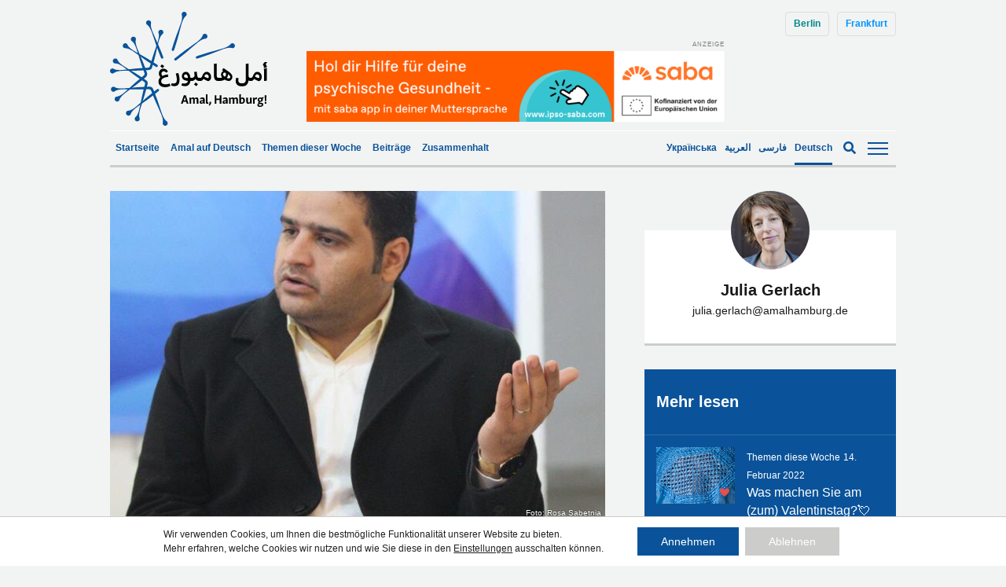

--- FILE ---
content_type: text/html; charset=UTF-8
request_url: https://amalhamburg.de/de/2020/06/24/105681-2/
body_size: 16712
content:
<!doctype html><!--[if lt IE 7]><html lang="de-DE" class="no-js lt-ie9 lt-ie8 lt-ie7"><![endif]--><!--[if (IE 7)&!(IEMobile)]><html lang="de-DE" class="no-js lt-ie9 lt-ie8"><![endif]--><!--[if (IE 8)&!(IEMobile)]><html lang="de-DE" class="no-js lt-ie9"><![endif]--><!--[if gt IE 8]><!--> <html lang="de-DE" class="no-js"><!--<![endif]--> <head> <meta charset="utf-8"> <meta http-equiv="X-UA-Compatible" content="IE=edge"> <title>Wieviel zählt das Leben eines Flüchtlings im Herzen von Europa? - Amal, Hamburg!</title> <link rel="preload" href="https://amalhamburg.de/wp-content/themes/amal-hamburg/library/fonts/noto-sans-v27-latin-regular.woff2" as="font" type="font/woff2" crossorigin="anonymous"> <link rel="preload" href="https://amalhamburg.de/wp-content/themes/amal-hamburg/library/fonts/noto-sans-v27-latin-regular.woff" as="font" type="font/woff" crossorigin="anonymous"> <link rel="preload" href="https://amalhamburg.de/wp-content/themes/amal-hamburg/library/fonts/noto-sans-v27-latin-600.woff2" as="font" type="font/woff2" crossorigin="anonymous"> <link rel="preload" href="https://amalhamburg.de/wp-content/themes/amal-hamburg/library/fonts/noto-sans-v27-latin-600.woff" as="font" type="font/woff" crossorigin="anonymous"> <link rel="preload" href="https://amalhamburg.de/wp-content/themes/amal-hamburg/library/fonts/noto-sans-v27-latin_cyrillic-regular.woff2" as="font" type="font/woff2" crossorigin="anonymous"> <link rel="preload" href="https://amalhamburg.de/wp-content/themes/amal-hamburg/library/fonts/noto-sans-v27-latin_cyrillic-regular.woff" as="font" type="font/woff" crossorigin="anonymous"> <link rel="preload" href="https://amalhamburg.de/wp-content/themes/amal-hamburg/library/fonts/noto-sans-v27-latin_cyrillic-600.woff2" as="font" type="font/woff2" crossorigin="anonymous"> <link rel="preload" href="https://amalhamburg.de/wp-content/themes/amal-hamburg/library/fonts/noto-sans-v27-latin_cyrillic-600.woff" as="font" type="font/woff" crossorigin="anonymous"> <meta name="HandheldFriendly" content="True"> <meta name="MobileOptimized" content="320"> <meta name="viewport" content="width=device-width, initial-scale=1"/> <link rel="apple-touch-icon" href="https://amalhamburg.de/wp-content/themes/amal-hamburg/apple-touch-icon.png"> <link rel="icon" href="https://amalhamburg.de/wp-content/themes/amal-hamburg/favicon.png"> <!--[if IE]> <link rel="shortcut icon" href="https://amalhamburg.de/wp-content/themes/amal-hamburg/favicon.ico"> <![endif]--> <meta name="msapplication-TileColor" content="#f01d4f"> <meta name="msapplication-TileImage" content="https://amalhamburg.de/wp-content/themes/amal-hamburg/library/images/win8-tile-icon.png"> <meta name="theme-color" content="#121212"> <link rel="pingback" href="https://amalhamburg.de/xmlrpc.php"> <script data-ad-client="ca-pub-7640943342427838" async src="https://pagead2.googlesyndication.com/pagead/js/adsbygoogle.js"></script> <meta name='robots' content='index, follow, max-image-preview:large, max-snippet:-1, max-video-preview:-1'/> <style>img:is([sizes="auto" i], [sizes^="auto," i]) { contain-intrinsic-size: 3000px 1500px }</style> <link rel="alternate" hreflang="de" href="https://amalhamburg.de/de/2020/06/24/105681-2/"/>  <link rel="canonical" href="https://amalhamburg.de/de/2020/06/24/105681-2/"/> <meta property="og:locale" content="de_DE"/> <meta property="og:type" content="article"/> <meta property="og:title" content="Wieviel zählt das Leben eines Flüchtlings im Herzen von Europa? - Amal, Hamburg!"/> <meta property="og:description" content="Beitrag von Nilab Langar &nbsp; Hadi Younesi ist Journalist und gehört zur arabischen Minderheit im Iran. Er lebt seit anderthalb Jahren in der Flüchtlingsunterkunft am Albert-Einstein-Ring in Hamburg. Seit der Corona-Krise erlebt er die Umstände dort als gefährlich und hat das Gefühl, dass die Geflüchteten dort wie Menschen zweiter Klasse behandelt werden. Die für die... Weiter &raquo;"/> <meta property="og:url" content="https://amalhamburg.de/de/2020/06/24/105681-2/"/> <meta property="og:site_name" content="Amal, Hamburg!"/> <meta property="article:published_time" content="2020-06-24T11:52:38+00:00"/> <meta property="article:modified_time" content="2024-02-22T09:10:41+00:00"/> <meta property="og:image" content="https://amalhamburg.de/wp-content/uploads/sites/2/2020/06/IMG_6547.jpg"/> <meta property="og:image:width" content="640"/> <meta property="og:image:height" content="640"/> <meta property="og:image:type" content="image/jpeg"/> <meta name="author" content="Julia Gerlach"/> <meta name="twitter:card" content="summary_large_image"/> <meta name="twitter:label1" content="Verfasst von"/> <meta name="twitter:data1" content="Julia Gerlach"/> <meta name="twitter:label2" content="Geschätzte Lesezeit"/> <meta name="twitter:data2" content="4 Minuten"/> <script type="application/ld+json" class="yoast-schema-graph">{"@context":"https://schema.org","@graph":[{"@type":"Article","@id":"https://amalhamburg.de/de/2020/06/24/105681-2/#article","isPartOf":{"@id":"https://amalhamburg.de/de/2020/06/24/105681-2/"},"author":{"name":"Julia Gerlach","@id":"https://amalhamburg.de/de/#/schema/person/69d08bbfd6c317e7166f72efca0b9e05"},"headline":"Wieviel zählt das Leben eines Flüchtlings im Herzen von Europa?","datePublished":"2020-06-24T11:52:38+00:00","dateModified":"2024-02-22T09:10:41+00:00","mainEntityOfPage":{"@id":"https://amalhamburg.de/de/2020/06/24/105681-2/"},"wordCount":877,"image":{"@id":"https://amalhamburg.de/de/2020/06/24/105681-2/#primaryimage"},"thumbnailUrl":"https://amalhamburg.de/wp-content/uploads/sites/2/2020/06/IMG_6547.jpg","keywords":["Corona","hamburg","Iran","Journalismus","Unterkunft"],"articleSection":["Beiträge auf Deutsch","Interessante Beiträge auf Deutsch"],"inLanguage":"de"},{"@type":"WebPage","@id":"https://amalhamburg.de/de/2020/06/24/105681-2/","url":"https://amalhamburg.de/de/2020/06/24/105681-2/","name":"Wieviel zählt das Leben eines Flüchtlings im Herzen von Europa? - Amal, Hamburg!","isPartOf":{"@id":"https://amalhamburg.de/de/#website"},"primaryImageOfPage":{"@id":"https://amalhamburg.de/de/2020/06/24/105681-2/#primaryimage"},"image":{"@id":"https://amalhamburg.de/de/2020/06/24/105681-2/#primaryimage"},"thumbnailUrl":"https://amalhamburg.de/wp-content/uploads/sites/2/2020/06/IMG_6547.jpg","datePublished":"2020-06-24T11:52:38+00:00","dateModified":"2024-02-22T09:10:41+00:00","author":{"@id":"https://amalhamburg.de/de/#/schema/person/69d08bbfd6c317e7166f72efca0b9e05"},"breadcrumb":{"@id":"https://amalhamburg.de/de/2020/06/24/105681-2/#breadcrumb"},"inLanguage":"de","potentialAction":[{"@type":"ReadAction","target":["https://amalhamburg.de/de/2020/06/24/105681-2/"]}]},{"@type":"ImageObject","inLanguage":"de","@id":"https://amalhamburg.de/de/2020/06/24/105681-2/#primaryimage","url":"https://amalhamburg.de/wp-content/uploads/sites/2/2020/06/IMG_6547.jpg","contentUrl":"https://amalhamburg.de/wp-content/uploads/sites/2/2020/06/IMG_6547.jpg","width":640,"height":640},{"@type":"BreadcrumbList","@id":"https://amalhamburg.de/de/2020/06/24/105681-2/#breadcrumb","itemListElement":[{"@type":"ListItem","position":1,"name":"Home","item":"https://amalhamburg.de/de/"},{"@type":"ListItem","position":2,"name":"Wieviel zählt das Leben eines Flüchtlings im Herzen von Europa?"}]},{"@type":"WebSite","@id":"https://amalhamburg.de/de/#website","url":"https://amalhamburg.de/de/","name":"Amal, Hamburg!","description":"","potentialAction":[{"@type":"SearchAction","target":{"@type":"EntryPoint","urlTemplate":"https://amalhamburg.de/de/?s={search_term_string}"},"query-input":{"@type":"PropertyValueSpecification","valueRequired":true,"valueName":"search_term_string"}}],"inLanguage":"de"},{"@type":"Person","@id":"https://amalhamburg.de/de/#/schema/person/69d08bbfd6c317e7166f72efca0b9e05","name":"Julia Gerlach","image":{"@type":"ImageObject","inLanguage":"de","@id":"https://amalhamburg.de/de/#/schema/person/image/","url":"https://amalhamburg.de/wp-content/uploads/sites/2/2019/04/aaaJulia-Gerlach-1-125x125.jpg","contentUrl":"https://amalhamburg.de/wp-content/uploads/sites/2/2019/04/aaaJulia-Gerlach-1-125x125.jpg","caption":"Julia Gerlach"},"description":"Julia Gerlach ist Projektleiterin bei Amal, Berlin! Von 2008 bis 2015 hat sie als Korrespondentin für deutsche Medien aus Kairo über die arabischen Welt berichtet. Zuvor war sie Redakteurin beim heute Journal des ZDF. Sie hat mehrere Sachbücher über den Islam in Deutschland und den Arabischen Frühling geschrieben.","url":"https://amalhamburg.de/de/author/julia/"}]}</script> <link rel="alternate" type="application/rss+xml" title="Amal, Hamburg! &raquo; Feed" href="https://amalhamburg.de/de/feed/"/><link rel="alternate" type="application/rss+xml" title="Amal, Hamburg! &raquo; Kommentar-Feed" href="https://amalhamburg.de/de/comments/feed/"/><link rel="alternate" type="application/rss+xml" title="Amal, Hamburg! &raquo; Wieviel zählt das Leben eines Flüchtlings im Herzen von Europa?-Kommentar-Feed" href="https://amalhamburg.de/de/2020/06/24/105681-2/feed/"/><style id='classic-theme-styles-inline-css' type='text/css'>/*! This file is auto-generated */.wp-block-button__link{color:#fff;background-color:#32373c;border-radius:9999px;box-shadow:none;text-decoration:none;padding:calc(.667em + 2px) calc(1.333em + 2px);font-size:1.125em}.wp-block-file__button{background:#32373c;color:#fff;text-decoration:none}</style><link rel='stylesheet' id='ppress-frontend-css' href='https://amalhamburg.de/wp-content/plugins/wp-user-avatar/assets/css/frontend.min.css' type='text/css' media='all'/><link rel='stylesheet' id='ppress-flatpickr-css' href='https://amalhamburg.de/wp-content/plugins/wp-user-avatar/assets/flatpickr/flatpickr.min.css' type='text/css' media='all'/><link rel='stylesheet' id='ppress-select2-css' href='https://amalhamburg.de/wp-content/plugins/wp-user-avatar/assets/select2/select2.min.css' type='text/css' media='all'/><link rel='stylesheet' id='wpml-legacy-horizontal-list-0-css' href='https://amalhamburg.de/wp-content/plugins/sitepress-multilingual-cms/templates/language-switchers/legacy-list-horizontal/style.min.css' type='text/css' media='all'/><style id='wpml-legacy-horizontal-list-0-inline-css' type='text/css'>lang</style><link rel='stylesheet' id='moove_gdpr_frontend-css' href='https://amalhamburg.de/wp-content/plugins/gdpr-cookie-compliance/dist/styles/gdpr-main-nf.css' type='text/css' media='all'/><style id='moove_gdpr_frontend-inline-css' type='text/css'> #moove_gdpr_cookie_modal .moove-gdpr-modal-content .moove-gdpr-tab-main h3.tab-title, #moove_gdpr_cookie_modal .moove-gdpr-modal-content .moove-gdpr-tab-main span.tab-title, #moove_gdpr_cookie_modal .moove-gdpr-modal-content .moove-gdpr-modal-left-content #moove-gdpr-menu li a, #moove_gdpr_cookie_modal .moove-gdpr-modal-content .moove-gdpr-modal-left-content #moove-gdpr-menu li button, #moove_gdpr_cookie_modal .moove-gdpr-modal-content .moove-gdpr-modal-left-content .moove-gdpr-branding-cnt a, #moove_gdpr_cookie_modal .moove-gdpr-modal-content .moove-gdpr-modal-footer-content .moove-gdpr-button-holder a.mgbutton, #moove_gdpr_cookie_modal .moove-gdpr-modal-content .moove-gdpr-modal-footer-content .moove-gdpr-button-holder button.mgbutton, #moove_gdpr_cookie_modal .cookie-switch .cookie-slider:after, #moove_gdpr_cookie_modal .cookie-switch .slider:after, #moove_gdpr_cookie_modal .switch .cookie-slider:after, #moove_gdpr_cookie_modal .switch .slider:after, #moove_gdpr_cookie_info_bar .moove-gdpr-info-bar-container .moove-gdpr-info-bar-content p, #moove_gdpr_cookie_info_bar .moove-gdpr-info-bar-container .moove-gdpr-info-bar-content p a, #moove_gdpr_cookie_info_bar .moove-gdpr-info-bar-container .moove-gdpr-info-bar-content a.mgbutton, #moove_gdpr_cookie_info_bar .moove-gdpr-info-bar-container .moove-gdpr-info-bar-content button.mgbutton, #moove_gdpr_cookie_modal .moove-gdpr-modal-content .moove-gdpr-tab-main .moove-gdpr-tab-main-content h1, #moove_gdpr_cookie_modal .moove-gdpr-modal-content .moove-gdpr-tab-main .moove-gdpr-tab-main-content h2, #moove_gdpr_cookie_modal .moove-gdpr-modal-content .moove-gdpr-tab-main .moove-gdpr-tab-main-content h3, #moove_gdpr_cookie_modal .moove-gdpr-modal-content .moove-gdpr-tab-main .moove-gdpr-tab-main-content h4, #moove_gdpr_cookie_modal .moove-gdpr-modal-content .moove-gdpr-tab-main .moove-gdpr-tab-main-content h5, #moove_gdpr_cookie_modal .moove-gdpr-modal-content .moove-gdpr-tab-main .moove-gdpr-tab-main-content h6, #moove_gdpr_cookie_modal .moove-gdpr-modal-content.moove_gdpr_modal_theme_v2 .moove-gdpr-modal-title .tab-title, #moove_gdpr_cookie_modal .moove-gdpr-modal-content.moove_gdpr_modal_theme_v2 .moove-gdpr-tab-main h3.tab-title, #moove_gdpr_cookie_modal .moove-gdpr-modal-content.moove_gdpr_modal_theme_v2 .moove-gdpr-tab-main span.tab-title, #moove_gdpr_cookie_modal .moove-gdpr-modal-content.moove_gdpr_modal_theme_v2 .moove-gdpr-branding-cnt a { font-weight: inherit } #moove_gdpr_cookie_modal,#moove_gdpr_cookie_info_bar,.gdpr_cookie_settings_shortcode_content{font-family:inherit}#moove_gdpr_save_popup_settings_button{background-color:#373737;color:#fff}#moove_gdpr_save_popup_settings_button:hover{background-color:#000}#moove_gdpr_cookie_info_bar .moove-gdpr-info-bar-container .moove-gdpr-info-bar-content a.mgbutton,#moove_gdpr_cookie_info_bar .moove-gdpr-info-bar-container .moove-gdpr-info-bar-content button.mgbutton{background-color:#0a539a}#moove_gdpr_cookie_modal .moove-gdpr-modal-content .moove-gdpr-modal-footer-content .moove-gdpr-button-holder a.mgbutton,#moove_gdpr_cookie_modal .moove-gdpr-modal-content .moove-gdpr-modal-footer-content .moove-gdpr-button-holder button.mgbutton,.gdpr_cookie_settings_shortcode_content .gdpr-shr-button.button-green{background-color:#0a539a;border-color:#0a539a}#moove_gdpr_cookie_modal .moove-gdpr-modal-content .moove-gdpr-modal-footer-content .moove-gdpr-button-holder a.mgbutton:hover,#moove_gdpr_cookie_modal .moove-gdpr-modal-content .moove-gdpr-modal-footer-content .moove-gdpr-button-holder button.mgbutton:hover,.gdpr_cookie_settings_shortcode_content .gdpr-shr-button.button-green:hover{background-color:#fff;color:#0a539a}#moove_gdpr_cookie_modal .moove-gdpr-modal-content .moove-gdpr-modal-close i,#moove_gdpr_cookie_modal .moove-gdpr-modal-content .moove-gdpr-modal-close span.gdpr-icon{background-color:#0a539a;border:1px solid #0a539a}#moove_gdpr_cookie_info_bar span.moove-gdpr-infobar-allow-all.focus-g,#moove_gdpr_cookie_info_bar span.moove-gdpr-infobar-allow-all:focus,#moove_gdpr_cookie_info_bar button.moove-gdpr-infobar-allow-all.focus-g,#moove_gdpr_cookie_info_bar button.moove-gdpr-infobar-allow-all:focus,#moove_gdpr_cookie_info_bar span.moove-gdpr-infobar-reject-btn.focus-g,#moove_gdpr_cookie_info_bar span.moove-gdpr-infobar-reject-btn:focus,#moove_gdpr_cookie_info_bar button.moove-gdpr-infobar-reject-btn.focus-g,#moove_gdpr_cookie_info_bar button.moove-gdpr-infobar-reject-btn:focus,#moove_gdpr_cookie_info_bar span.change-settings-button.focus-g,#moove_gdpr_cookie_info_bar span.change-settings-button:focus,#moove_gdpr_cookie_info_bar button.change-settings-button.focus-g,#moove_gdpr_cookie_info_bar button.change-settings-button:focus{-webkit-box-shadow:0 0 1px 3px #0a539a;-moz-box-shadow:0 0 1px 3px #0a539a;box-shadow:0 0 1px 3px #0a539a}#moove_gdpr_cookie_modal .moove-gdpr-modal-content .moove-gdpr-modal-close i:hover,#moove_gdpr_cookie_modal .moove-gdpr-modal-content .moove-gdpr-modal-close span.gdpr-icon:hover,#moove_gdpr_cookie_info_bar span[data-href]>u.change-settings-button{color:#0a539a}#moove_gdpr_cookie_modal .moove-gdpr-modal-content .moove-gdpr-modal-left-content #moove-gdpr-menu li.menu-item-selected a span.gdpr-icon,#moove_gdpr_cookie_modal .moove-gdpr-modal-content .moove-gdpr-modal-left-content #moove-gdpr-menu li.menu-item-selected button span.gdpr-icon{color:inherit}#moove_gdpr_cookie_modal .moove-gdpr-modal-content .moove-gdpr-modal-left-content #moove-gdpr-menu li a span.gdpr-icon,#moove_gdpr_cookie_modal .moove-gdpr-modal-content .moove-gdpr-modal-left-content #moove-gdpr-menu li button span.gdpr-icon{color:inherit}#moove_gdpr_cookie_modal .gdpr-acc-link{line-height:0;font-size:0;color:transparent;position:absolute}#moove_gdpr_cookie_modal .moove-gdpr-modal-content .moove-gdpr-modal-close:hover i,#moove_gdpr_cookie_modal .moove-gdpr-modal-content .moove-gdpr-modal-left-content #moove-gdpr-menu li a,#moove_gdpr_cookie_modal .moove-gdpr-modal-content .moove-gdpr-modal-left-content #moove-gdpr-menu li button,#moove_gdpr_cookie_modal .moove-gdpr-modal-content .moove-gdpr-modal-left-content #moove-gdpr-menu li button i,#moove_gdpr_cookie_modal .moove-gdpr-modal-content .moove-gdpr-modal-left-content #moove-gdpr-menu li a i,#moove_gdpr_cookie_modal .moove-gdpr-modal-content .moove-gdpr-tab-main .moove-gdpr-tab-main-content a:hover,#moove_gdpr_cookie_info_bar.moove-gdpr-dark-scheme .moove-gdpr-info-bar-container .moove-gdpr-info-bar-content a.mgbutton:hover,#moove_gdpr_cookie_info_bar.moove-gdpr-dark-scheme .moove-gdpr-info-bar-container .moove-gdpr-info-bar-content button.mgbutton:hover,#moove_gdpr_cookie_info_bar.moove-gdpr-dark-scheme .moove-gdpr-info-bar-container .moove-gdpr-info-bar-content a:hover,#moove_gdpr_cookie_info_bar.moove-gdpr-dark-scheme .moove-gdpr-info-bar-container .moove-gdpr-info-bar-content button:hover,#moove_gdpr_cookie_info_bar.moove-gdpr-dark-scheme .moove-gdpr-info-bar-container .moove-gdpr-info-bar-content span.change-settings-button:hover,#moove_gdpr_cookie_info_bar.moove-gdpr-dark-scheme .moove-gdpr-info-bar-container .moove-gdpr-info-bar-content button.change-settings-button:hover,#moove_gdpr_cookie_info_bar.moove-gdpr-dark-scheme .moove-gdpr-info-bar-container .moove-gdpr-info-bar-content u.change-settings-button:hover,#moove_gdpr_cookie_info_bar span[data-href]>u.change-settings-button,#moove_gdpr_cookie_info_bar.moove-gdpr-dark-scheme .moove-gdpr-info-bar-container .moove-gdpr-info-bar-content a.mgbutton.focus-g,#moove_gdpr_cookie_info_bar.moove-gdpr-dark-scheme .moove-gdpr-info-bar-container .moove-gdpr-info-bar-content button.mgbutton.focus-g,#moove_gdpr_cookie_info_bar.moove-gdpr-dark-scheme .moove-gdpr-info-bar-container .moove-gdpr-info-bar-content a.focus-g,#moove_gdpr_cookie_info_bar.moove-gdpr-dark-scheme .moove-gdpr-info-bar-container .moove-gdpr-info-bar-content button.focus-g,#moove_gdpr_cookie_info_bar.moove-gdpr-dark-scheme .moove-gdpr-info-bar-container .moove-gdpr-info-bar-content a.mgbutton:focus,#moove_gdpr_cookie_info_bar.moove-gdpr-dark-scheme .moove-gdpr-info-bar-container .moove-gdpr-info-bar-content button.mgbutton:focus,#moove_gdpr_cookie_info_bar.moove-gdpr-dark-scheme .moove-gdpr-info-bar-container .moove-gdpr-info-bar-content a:focus,#moove_gdpr_cookie_info_bar.moove-gdpr-dark-scheme .moove-gdpr-info-bar-container .moove-gdpr-info-bar-content button:focus,#moove_gdpr_cookie_info_bar.moove-gdpr-dark-scheme .moove-gdpr-info-bar-container .moove-gdpr-info-bar-content span.change-settings-button.focus-g,span.change-settings-button:focus,button.change-settings-button.focus-g,button.change-settings-button:focus,#moove_gdpr_cookie_info_bar.moove-gdpr-dark-scheme .moove-gdpr-info-bar-container .moove-gdpr-info-bar-content u.change-settings-button.focus-g,#moove_gdpr_cookie_info_bar.moove-gdpr-dark-scheme .moove-gdpr-info-bar-container .moove-gdpr-info-bar-content u.change-settings-button:focus{color:#0a539a}#moove_gdpr_cookie_modal .moove-gdpr-branding.focus-g span,#moove_gdpr_cookie_modal .moove-gdpr-modal-content .moove-gdpr-tab-main a.focus-g,#moove_gdpr_cookie_modal .moove-gdpr-modal-content .moove-gdpr-tab-main .gdpr-cd-details-toggle.focus-g{color:#0a539a}#moove_gdpr_cookie_modal.gdpr_lightbox-hide{display:none}</style><link rel='stylesheet' id='amal-stylesheet-css' href='https://amalhamburg.de/wp-content/themes/amal-hamburg/library/css/style.css' type='text/css' media='all'/><!--[if lt IE 9]><link rel='stylesheet' id='amal-ie-only-css' href='https://amalhamburg.de/wp-content/themes/amal-hamburg/library/css/ie.css' type='text/css' media='all' /><![endif]--><link rel='stylesheet' id='slick-css-css' href='//cdnjs.cloudflare.com/ajax/libs/slick-carousel/1.9.0/slick.min.css' type='text/css' media='all'/><link rel='stylesheet' id='slick-theme-css-css' href='//cdnjs.cloudflare.com/ajax/libs/slick-carousel/1.9.0/slick-theme.min.css' type='text/css' media='all'/><script type="text/javascript" src="//ajax.googleapis.com/ajax/libs/jquery/2.1.0/jquery.min.js" id="jquery-js"></script><script type="text/javascript" src="https://amalhamburg.de/wp-content/plugins/wp-user-avatar/assets/flatpickr/flatpickr.min.js" id="ppress-flatpickr-js"></script><script type="text/javascript" src="https://amalhamburg.de/wp-content/plugins/wp-user-avatar/assets/select2/select2.min.js" id="ppress-select2-js"></script><script type="text/javascript" src="https://amalhamburg.de/wp-content/themes/amal-hamburg/library/js/libs/modernizr.custom.min.js" id="amal-modernizr-js"></script><link rel="https://api.w.org/" href="https://amalhamburg.de/de/wp-json/"/><link rel="alternate" title="JSON" type="application/json" href="https://amalhamburg.de/de/wp-json/wp/v2/posts/27000"/><link rel='shortlink' href='https://amalhamburg.de/de/?p=27000'/><link rel="alternate" title="oEmbed (JSON)" type="application/json+oembed" href="https://amalhamburg.de/de/wp-json/oembed/1.0/embed?url=https%3A%2F%2Famalhamburg.de%2Fde%2F2020%2F06%2F24%2F105681-2%2F"/><link rel="alternate" title="oEmbed (XML)" type="text/xml+oembed" href="https://amalhamburg.de/de/wp-json/oembed/1.0/embed?url=https%3A%2F%2Famalhamburg.de%2Fde%2F2020%2F06%2F24%2F105681-2%2F&#038;format=xml"/><meta name="generator" content="WPML ver:4.6.15 stt:5,3,17;"/>  <link rel="prefetch" href="https://amalhamburg.de/de/"/> <link rel="prerender" href="https://amalhamburg.de/de/"/>  <link rel="prefetch" href="https://amalhamburg.de/de/2020/06/24/105730/"/> <link rel="prerender" href="https://amalhamburg.de/de/2020/06/24/105730/"/> <link rel="stylesheet" href="https://sibforms.com/forms/end-form/build/sib-styles.css">  <script type="text/javascript"> var _paq = window._paq = window._paq || []; /* tracker methods like "setCustomDimension" should be called before "trackPageView" */ _paq.push(['trackPageView']); _paq.push(['enableLinkTracking']); (function() { var u="//piwik.evangelisch.de/"; _paq.push(['setTrackerUrl', u+'matomo.php']); _paq.push(['setSiteId', '87']); var d=document, g=d.createElement('script'), s=d.getElementsByTagName('script')[0]; g.type='text/javascript'; g.async=true; g.src=u+'matomo.js'; s.parentNode.insertBefore(g,s); })(); </script>  </head> <script src="//instant.page/1.2.2" type="module" integrity="sha384-2xV8M5griQmzyiY3CDqh1dn4z3llDVqZDqzjzcY+jCBCk/a5fXJmuZ/40JJAPeoU"></script> <body class="wp-singular post-template-default single single-post postid-27000 single-format-standard wp-theme-amal-hamburg lang-de" > <script> document.body.classList.add('fade'); </script> <div id="container"> <header id="header" class="header container" role="banner" itemscope itemtype="http://schema.org/WPHeader"> <div id="desktop-header"> <div class="primary-nav flex"> <div id="logo" class="h1" itemscope itemtype="http://schema.org/Organization"> <a class="id-hamburg" href="https://amalhamburg.de/de/" rel="nofollow"><img width="200" height="145" src="https://amalhamburg.de/wp-content/themes/amal-hamburg/library/images/logo-hamburg.svg" alt="Amal, Hamburg!"/></a> </div> <div class="website-switcher"><a id="berlin-website" href="https://amalberlin.de/de">Berlin</a><a id="frankfurt-website" href="https://amalfrankfurt.de/de">Frankfurt</a></div> <div class="banner-header"><div id="top-banner" class="banner desktop-only lazyload"><span class="indication">Anzeige</span><a href="https://ipso-saba.com/en"><img width="532" height="90" src="https://amalhamburg.de/wp-content/uploads/sites/2/2025/04/Deutsch-768x130.png" class="image wp-image-114964 attachment-532x90 size-532x90" alt="" style="max-width: 100%; height: auto;" decoding="async" srcset="https://amalhamburg.de/wp-content/uploads/sites/2/2025/04/Deutsch-768x130.png 768w, https://amalhamburg.de/wp-content/uploads/sites/2/2025/04/Deutsch-300x51.png 300w, https://amalhamburg.de/wp-content/uploads/sites/2/2025/04/Deutsch-1024x173.png 1024w, https://amalhamburg.de/wp-content/uploads/sites/2/2025/04/Deutsch.png 1128w" sizes="(max-width: 532px) 100vw, 532px"/></a></div></div> </div> <div class="secondary-nav flex justify"> <div class="secondary-nav__left flex"> <div class="categories-header"> <nav class="categories-nav" role="navigation" itemscope itemtype="http://schema.org/SiteNavigationElement"> <ul id="menu-main-nav-german" class="cat-nav vertical-scroll"><li id="menu-item-94353" class="menu-item menu-item-type-post_type menu-item-object-page menu-item-home menu-item-94353"><a href="https://amalhamburg.de/de/">Startseite</a></li><li id="menu-item-1487" class="menu-item menu-item-type-post_type menu-item-object-page menu-item-1487"><a href="https://amalhamburg.de/de/amal-auf-deutsch/">Amal auf Deutsch</a></li><li id="menu-item-1497" class="menu-item menu-item-type-taxonomy menu-item-object-category menu-item-1497"><a href="https://amalhamburg.de/de/category/zusammenfassungen/">Themen dieser Woche</a></li><li id="menu-item-1510" class="menu-item menu-item-type-taxonomy menu-item-object-category current-post-ancestor current-menu-parent current-post-parent menu-item-1510"><a href="https://amalhamburg.de/de/category/news-de/">Beiträge</a></li><li id="menu-item-71326" class="menu-item menu-item-type-taxonomy menu-item-object-category menu-item-71326"><a href="https://amalhamburg.de/de/category/zusammenhalt/">Zusammenhalt</a></li></ul> </nav></div> </div> <div class="secondary-nav__right flex"> <div class="flex" style="align-items: center;"> <a target="_blank" href="https://amalberlin.de/ua/" style="font-size: .75em; display: inline-block; font-weight: bold; margin: 0 5px;">Українська</a> <div id="language-swicher" class="language-switcher"><div class="lang_sel_list_horizontal wpml-ls-sidebars-language-switcher wpml-ls wpml-ls-legacy-list-horizontal" id="lang_sel_list"> <ul><li class="icl-ar wpml-ls-slot-language-switcher wpml-ls-item wpml-ls-item-ar wpml-ls-first-item wpml-ls-item-legacy-list-horizontal"> <a href="https://amalhamburg.de/" class="wpml-ls-link"> <span class="wpml-ls-native icl_lang_sel_native" lang="ar">العربية</span></a> </li><li class="icl-fa wpml-ls-slot-language-switcher wpml-ls-item wpml-ls-item-fa wpml-ls-item-legacy-list-horizontal"> <a href="https://amalhamburg.de/fa/" class="wpml-ls-link"> <span class="wpml-ls-native icl_lang_sel_native" lang="fa">فارسی</span></a> </li><li class="icl-de wpml-ls-slot-language-switcher wpml-ls-item wpml-ls-item-de wpml-ls-current-language wpml-ls-last-item wpml-ls-item-legacy-list-horizontal"> <a href="https://amalhamburg.de/de/2020/06/24/105681-2/" class="wpml-ls-link"> <span class="wpml-ls-native icl_lang_sel_native">Deutsch</span></a> </li></ul></div></div> </div> <div class="toggle-search"> <i class="fas fa-search"></i> </div> <div id="search-nav" class="is-desktop"> <div id="search-nav-container"> <form role="search" method="get" id="searchform" class="searchform" action="https://amalhamburg.de/de/"> <div> <input type="search" id="s" name="s" placeholder="Search..."/> <button type="submit" id="searchsubmit" ><i class="fas fa-search"></i></button> </div> </form> </div></div>  <div id="toggle-nav"> <button class="toggle-menu"> <span></span> </button> </div> </div> <div id="mobile-nav-wrapper"></div><div id="mobile-nav" class="is-desktop"> <div id="mobile-nav-container"> <div class="flex justify"> <div class="mobile-nav__col"> </div> <div class="mobile-nav__col"> </div> <div class="mobile-nav__col"> </div> </div> </div> <div class="mobile-website-switcher"> <div class="website-switcher"><a id="berlin-website" href="https://amalberlin.de/de">Berlin</a><a id="frankfurt-website" href="https://amalfrankfurt.de/de">Frankfurt</a></div> </div></div></div> <div id="fixed-nav"> <div class="container"> <div class="secondary-nav flex justify"> <div class="secondary-nav__left flex"> <div class="categories-header"> <nav class="categories-nav" role="navigation" itemscope itemtype="http://schema.org/SiteNavigationElement"> <ul id="menu-main-nav-german-1" class="cat-nav vertical-scroll"><li class="menu-item menu-item-type-post_type menu-item-object-page menu-item-home menu-item-94353"><a href="https://amalhamburg.de/de/">Startseite</a></li><li class="menu-item menu-item-type-post_type menu-item-object-page menu-item-1487"><a href="https://amalhamburg.de/de/amal-auf-deutsch/">Amal auf Deutsch</a></li><li class="menu-item menu-item-type-taxonomy menu-item-object-category menu-item-1497"><a href="https://amalhamburg.de/de/category/zusammenfassungen/">Themen dieser Woche</a></li><li class="menu-item menu-item-type-taxonomy menu-item-object-category current-post-ancestor current-menu-parent current-post-parent menu-item-1510"><a href="https://amalhamburg.de/de/category/news-de/">Beiträge</a></li><li class="menu-item menu-item-type-taxonomy menu-item-object-category menu-item-71326"><a href="https://amalhamburg.de/de/category/zusammenhalt/">Zusammenhalt</a></li></ul> </nav></div> </div> <div class="secondary-nav__right flex"> <div class="flex" style="align-items: center;"> <a target="_blank" href="https://amalberlin.de/ua/" style="font-size: .75em; display: inline-block; font-weight: bold; margin: 0 5px;">Українська</a> <div id="language-swicher" class="language-switcher"><div class="lang_sel_list_horizontal wpml-ls-sidebars-language-switcher wpml-ls wpml-ls-legacy-list-horizontal" id="lang_sel_list"> <ul><li class="icl-ar wpml-ls-slot-language-switcher wpml-ls-item wpml-ls-item-ar wpml-ls-first-item wpml-ls-item-legacy-list-horizontal"> <a href="https://amalhamburg.de/" class="wpml-ls-link"> <span class="wpml-ls-native icl_lang_sel_native" lang="ar">العربية</span></a> </li><li class="icl-fa wpml-ls-slot-language-switcher wpml-ls-item wpml-ls-item-fa wpml-ls-item-legacy-list-horizontal"> <a href="https://amalhamburg.de/fa/" class="wpml-ls-link"> <span class="wpml-ls-native icl_lang_sel_native" lang="fa">فارسی</span></a> </li><li class="icl-de wpml-ls-slot-language-switcher wpml-ls-item wpml-ls-item-de wpml-ls-current-language wpml-ls-last-item wpml-ls-item-legacy-list-horizontal"> <a href="https://amalhamburg.de/de/2020/06/24/105681-2/" class="wpml-ls-link"> <span class="wpml-ls-native icl_lang_sel_native">Deutsch</span></a> </li></ul></div></div> </div> <div class="toggle-search"> <i class="fas fa-search"></i> </div> <div id="search-nav" class="is-desktop"> <div id="search-nav-container"> <form role="search" method="get" id="searchform" class="searchform" action="https://amalhamburg.de/de/"> <div> <input type="search" id="s" name="s" placeholder="Search..."/> <button type="submit" id="searchsubmit" ><i class="fas fa-search"></i></button> </div> </form> </div></div>  <div id="toggle-nav"> <button class="toggle-menu"> <span></span> </button> </div> </div> <div id="mobile-nav-wrapper"></div><div id="mobile-nav" class="is-desktop"> <div id="mobile-nav-container"> <div class="flex justify"> <div class="mobile-nav__col"> </div> <div class="mobile-nav__col"> </div> <div class="mobile-nav__col"> </div> </div> </div> <div class="mobile-website-switcher"> <div class="website-switcher"><a id="berlin-website" href="https://amalberlin.de/de">Berlin</a><a id="frankfurt-website" href="https://amalfrankfurt.de/de">Frankfurt</a></div> </div></div></div> </div> </div> </div> </header><main class="container"> <div class="main-container flex justify">  <div class="main"> <header class="single-header"> <div class="lazyimage-container"> <img class="lazyload" src="https://amalhamburg.de/wp-content/uploads/sites/2/2020/06/IMG_6547-315x210.jpg" data-src="https://amalhamburg.de/wp-content/uploads/sites/2/2020/06/IMG_6547-630x420.jpg" data-srcset="https://amalhamburg.de/wp-content/uploads/sites/2/2020/06/IMG_6547-630x420.jpg 1x, https://amalhamburg.de/wp-content/uploads/sites/2/2020/06/IMG_6547.jpg 2x" width="630" height="420" alt="Wieviel zählt das Leben eines Flüchtlings im Herzen von Europa?" title="Wieviel zählt das Leben eines Flüchtlings im Herzen von Europa?"/> <bdo dir="ltr"><span class="img-copyright"> Foto: Rosa Sabetnia</span></bdo> </div> <div class="single-meta"> <span class="article-category"><a href="https://amalhamburg.de/de/category/beitraege-auf-deutsch/" rel="category tag">Beiträge auf Deutsch</a>, <a href="https://amalhamburg.de/de/category/news-de/" rel="category tag">Interessante Beiträge auf Deutsch</a></span> <span class="date">24. Juni 2020</span> </div> <h1>Wieviel zählt das Leben eines Flüchtlings im Herzen von Europa?</h1> </header> <article class="single-content"><p><strong>Beitrag von Nilab Langar</strong></p><p>&nbsp;</p><p>Hadi Younesi ist Journalist und gehört zur arabischen Minderheit im Iran. Er lebt seit anderthalb Jahren in der Flüchtlingsunterkunft am Albert-Einstein-Ring in Hamburg. Seit der Corona-Krise erlebt er die Umstände dort als gefährlich und hat das Gefühl, dass die Geflüchteten dort wie Menschen zweiter Klasse behandelt werden. Die für die Gesundheit verantwortlichen Menschen schenkten der Situation der Geflüchteten, die dort in großen Gruppen zusammenleben, wenig Aufmerksamkeit, so Hadi Younesi.</p><p>Nachdem Corona nach Deutschland kam, hat Hadi Younesi als Journalist die Nachrichten intensiv verfolgt. „Ich habe die Mitarbeiter in der Unterkunft gebeten, die Hygiene-Maßnahmen zu intensivieren und die Bereiche wie Küche und Bad, die gemeinschaftlich genutzt wurden, häufiger zu desinfizieren“, erzählt er. „Aber ich bekam nur negative Antworten.“</p><p>Betreiber der Unterkunft ist Fördern und Wohnen, ein Tochterunternehmen der Stadt Hamburg. Als wir sie um eine Stellungnahme zu den Beobachtungen von Hadi Younesi fragten, antworteten sie, es sei desinfiziert worden, allerdings erst nachdem in der Unterkunft eine Person positiv auf Covid-19 getestet wurde.</p><p>Hadi Younesi erzählt, dass dann die Betreiber kurzfristig beschlossen, eine Etage in der Unterkunft frei zu ziehen und zu einer Corona-Station zu machen. „Ich hatte Sorge, dass sich dadurch mehr Menschen im Haus infizieren“, sagt er. „Ich finde eine solche Aktion unmenschlich. Nachdem die Geflüchteten dagegen protestiert hatten und die Polizei eine 24 Stunden Frist setzte, wurden die Patienten woanders untergebracht.“ Hadi Younesi glaubt, dass die Probleme dadurch nur verschoben, aber nicht gelöst wurden. „Ich denke, dass man die Infizierten aus den Heimen und Wohngruppen herausholen und ihnen eine besondere Pflege zukommen lassen muss“, sagt er.</p><p>Fördern und Wohnen sagt: „Wenn Menschen positiv auf Covid-19  getestet sind, ordnen die  Gesundheitsämter eine häusliche Quarantäne an. Dies tun sie auch im Fall unserer Bewohnerinnen und Bewohner. Insofern kann ein Teil einer Unterkunft immer auch der Unterbringung infizierter Personen dienen.“</p><p>Diskriminierung und Abwertung von Geflüchteten ist ein anderes Thema, das Hadi Younesi gegenwärtig beschäftigt. Er berichtet, dass die Mitarbeiter mit einem Tisch und mit durchsichtiger Plastikfolie abgeriegelt haben und nur zu besonders wichtigen Anlässen öffnen. Wenn die Bewohner etwas zu sagen haben, dann müssen sie über diese Hindernisse hinweg sprechen. Dadurch entstehe Distanz.</p><p>Fördern und Wohnen sagt: „Selbstverständlich gilt auch bei uns, dass zwecks Infektionsschutzes  1,50 Meter Abstand zwischen zwei Personen einzuhalten sind. Wo dies baulich schwierig ist, werden Plexiglaswände oder Ähnliches aufgestellt. Wo der Aufbau von Plexiglaswänden nicht möglich ist, gilt Mund-Nasen-Schutz-Pflicht. Im Übrigen setzen wir selbstverständlich die Arbeitsschutz-Vorgaben des Bundesministeriums für Arbeit und Soziales um.“</p><p>Hadi Younesi hatte das Gefühl, dass diese Maßnahmen nur zum Schutze der Verwaltung getroffen wurden – dort, wo die Geflüchteten wohnen, sei nichts verändert worden. „Die Mitarbeiter haben alle notwendigen Maßnahmen ergriffen, um ihre eigene Gesundheit zu schützen“, sagt er. Die Geflüchteten wohnten indes weiter in großen Gruppen, wo es schwer fällt Abstand zu wahren.</p><p>Fördern und Wohnen bestätigt dies: „Die Unterbringungsbedingungen an unseren Standorten blieben unverändert.“</p><p>Fördern und Wohnen gibt an, dass das Unternehmen sich bei allen Maßnahmen an dem  Pandemieplan der WHO, den Empfehlungen des RKI sowie den Allgemeinverfügungen und Verordnungen des Senats orientiert habe und diese mit dem Institut für Hygiene und Umwelt abgestimmt worden seien.</p><p>Der Journalist aus dem Iran kritisiert, dass seine Nachbarn und er vor Ort nicht ausreichend informiert worden seien. Es habe ein paar Info-Poster an den Wänden gegeben. „Aber damit werden längst nicht alle erreicht“, sagt Younesi. Die meisten Poster seien auf Deutsch gewesen. Viele Geflüchtete sprechen die Sprache noch nicht, etliche sind auch Analphabeten.</p><p>„Manchmal hat die fehlende Kooperation der zuständigen Einrichtung die Probleme dann noch verstärkt“, so Younesi. So wurden die Geflüchteten aufgefordert, ihre Fragen und Bedarfe schriftlich an die Mitarbeiter und die Behörden zu richten. Fördern und Wohnen räumt ein, dass die üblichen Sprechstunden der Teams in den Unterkünften zu Beginn der Pandemie aufgrund des Kontaktverbotes zeitweise ausgesetzt worden seien und die Mitarbeiter nur per Telefon oder schriftlich erreichbar gewesen. Hadi Younesi erzählt von Migranten, die schon 16 Jahre in Deutschland leben, aber sich mit dem Schreiben eines Behördenbriefs noch immer überfordert fühlen. „Wie kann es dann sein, dass die zuständigen Stellen so etwas von Asylbewerbern verlangen? Ich finde das diskriminierend.“</p><p>Hadi Younesi hat 20 Jahre in der Provinz Khuzestan im Iran als Journalist gearbeitet. „Als Journalist habe ich versucht, die Stimme meines Volkes zu sein und für die unterdrückte Minderheit zu sprechen, zu der ich gehöre.“ Nach einem Interview für die BBC sei er gezwungen gewesen, mit seiner Familie das Land zu verlassen und sich auf die Suche nach einem besseren und sicheren Leben zu machen. Im Iran hat Younesi im Laufe seines Leben häufig Diskriminierung erlebt. „Ich hätte mir nie träumen lassen, dass auch im zivilisierten Europa mein Überleben und das von anderen Geflüchteten weniger zählt als das Leben von anderen Menschen.“ Genau das Gefühl aber habe er seit der Corona-Krise.</p><p>&nbsp;</p><p>&nbsp;</p><p>&nbsp;</p> <span class="author"><a href="https://amalhamburg.de/de/author/julia/" title="Beiträge von Julia Gerlach" rel="author">Julia Gerlach</a></span> </article> <footer class="single-footer"> <div class="sharing-tools"> <a class="sharing-btn share-facebook transition" target="_blank" title="Facebook" href="https://www.facebook.com/sharer.php?u=https://amalhamburg.de/de/2020/06/24/105681-2/&t=Wieviel zählt das Leben eines Flüchtlings im Herzen von Europa?" rel="nofollow" onclick="javascript:window.open(this.href, '', 'menubar=no,toolbar=no,resizable=yes,scrollbars=yes,height=500,width=700');return false;"> <i class="fab fa-facebook-f"></i> </a> <a class="sharing-btn share-messenger transition" target="_blank" title="Messenger" href="https://www.facebook.com/dialog/send?app_id=246162656251796&link=https://amalhamburg.de/de/2020/06/24/105681-2/&redirect_uri=https://www.floatmagazin.de/" class="sharing-btn sharing-btn--circle sharing-btn--messenger sharing-btn--messenger-desktop" target="_blank"> <i class="fab fa-facebook-messenger"></i> </a> <a class="sharing-btn share-twitter transition" target="_blank" title="Twitter" href="https://twitter.com/share?url=https://amalhamburg.de/de/2020/06/24/105681-2/&text=Wieviel zählt das Leben eines Flüchtlings im Herzen von Europa?&via=Amal, Hamburg!" rel="nofollow" onclick="javascript:window.open(this.href, '', 'menubar=no,toolbar=no,resizable=yes,scrollbars=yes,height=400,width=700');return false;"> <i class="fab fa-twitter"></i> </a> <a class="sharing-btn share-linkedin" target="_blank" title="Linkedin" href="https://www.linkedin.com/shareArticle?mini=true&url=https://amalhamburg.de/de/2020/06/24/105681-2/&title=Wieviel zählt das Leben eines Flüchtlings im Herzen von Europa?" rel="nofollow" onclick="javascript:window.open(this.href, '','menubar=no,toolbar=no,resizable=yes,scrollbars=yes,height=450,width=650');return false;"> <i class="fab fa-linkedin-in"></i> </a> <a class="sharing-btn share-whatsapp mobile-only" href="https://api.whatsapp.com/send?phone=91XXXXXXXXXX&text=urlencodedtext" target="_blank"> <i class="fab fa-whatsapp"></i> </a> <a class="sharing-btn share-telegram mobile-only" href='https://telegram.me/share/url?url=' onclick='window.open(&apos;https://telegram.me/share/url?url==&apos;+encodeURIComponent(location.href)+&apos;&amp;bodytext=&amp;tags=&amp;text=&apos;+encodeURIComponent(document.title));return false;' rel='nofollow' title='Share on Telegram'> <i class="fab fa-telegram-plane"></i> </a></div> </footer> </div>  <div class="sidebar">  <div class="sidebox white article-author" itemprop="author" itemscope itemtype="https://schema.org/Person"> <div class="profile-img"> <img data-del="avatar" src='https://amalhamburg.de/wp-content/uploads/sites/2/2019/04/aaaJulia-Gerlach-1-300x300.jpg' class='avatar pp-user-avatar avatar-200 photo ' height='200' width='200'/> </div> <div class="author-box-title"> <span itemprop="name"> <a href="https://amalhamburg.de/de/author/julia/" title="Beiträge von Julia Gerlach" rel="author">Julia Gerlach</a> </span> </div> <div class="author-box-content" itemprop="description"> <a class="id-berlin email author-email transition" href="mailto:julia.gerlach@amalnews.de"> julia.gerlach@amalnews.de </a> <a class="id-hamburg email author-email transition" href="mailto:julia.gerlach@amalhamburg.de"> julia.gerlach@amalhamburg.de </a> </div> </div>  <div class="sidebox dark related-posts"> <h4>Mehr lesen</h4> <div class="related-post flex"> <a href="https://amalhamburg.de/de/2022/02/14/was-machen-sie-am-zum-valentinstag%f0%9f%92%98%f0%9f%92%98%f0%9f%92%98/"> <div class="lazyimage-container" style="max-width: 150px;"> <img class="lazyload" src="https://amalhamburg.de/wp-content/uploads/sites/2/2022/02/mail-2.jpg" data-src="https://amalhamburg.de/wp-content/uploads/sites/2/2022/02/mail-2.jpg" data-srcset="https://amalhamburg.de/wp-content/uploads/sites/2/2022/02/mail-2.jpg 1x, https://amalhamburg.de/wp-content/uploads/sites/2/2022/02/mail-2.jpg 2x" width="300" height="300"/> </div> </a> <div class="description-container"> <span class="article-category"><a href="https://amalhamburg.de/de/category/themen-diese-woche/" rel="category tag">Themen diese Woche</a></span> <span class="date">14. Februar 2022</span> <a href="https://amalhamburg.de/de/2022/02/14/was-machen-sie-am-zum-valentinstag%f0%9f%92%98%f0%9f%92%98%f0%9f%92%98/"><h2>Was machen Sie am (zum) Valentinstag?💘💘💘</h2></a> </div> </div> <div class="related-post flex"> <a href="https://amalhamburg.de/de/2022/01/26/impfpflicht-und-taliban-talks-was-verbindet-beide-themen/"> <div class="lazyimage-container" style="max-width: 150px;"> <img class="lazyload" src="https://amalhamburg.de/wp-content/uploads/sites/2/2022/01/270726274_670433334327642_2221029761494312798_n-409x420-1.jpg" data-src="https://amalhamburg.de/wp-content/uploads/sites/2/2022/01/270726274_670433334327642_2221029761494312798_n-409x420-1.jpg" data-srcset="https://amalhamburg.de/wp-content/uploads/sites/2/2022/01/270726274_670433334327642_2221029761494312798_n-409x420-1.jpg 1x, https://amalhamburg.de/wp-content/uploads/sites/2/2022/01/270726274_670433334327642_2221029761494312798_n-409x420-1.jpg 2x" width="300" height="300"/> </div> </a> <div class="description-container"> <span class="article-category"><a href="https://amalhamburg.de/de/category/themen-diese-woche/" rel="category tag">Themen diese Woche</a></span> <span class="date">26. Januar 2022</span> <a href="https://amalhamburg.de/de/2022/01/26/impfpflicht-und-taliban-talks-was-verbindet-beide-themen/"><h2>Impfpflicht und Taliban-Talks &#8211; Was verbindet beide Themen?</h2></a> </div> </div> <div class="related-post flex"> <a href="https://amalhamburg.de/de/2021/06/25/charite-intensiv-mit-arabischen-untertiteln/"> <div class="lazyimage-container" style="max-width: 150px;"> <img class="lazyload" src="https://amalhamburg.de/wp-content/uploads/sites/2/2021/06/mail-1.png" data-src="https://amalhamburg.de/wp-content/uploads/sites/2/2021/06/mail-1.png" data-srcset="https://amalhamburg.de/wp-content/uploads/sites/2/2021/06/mail-1.png 1x, https://amalhamburg.de/wp-content/uploads/sites/2/2021/06/mail-1.png 2x" width="300" height="300"/> </div> </a> <div class="description-container"> <span class="article-category"><a href="https://amalhamburg.de/de/category/beitraege-auf-deutsch/" rel="category tag">Beiträge auf Deutsch</a></span> <span class="date">25. Juni 2021</span> <a href="https://amalhamburg.de/de/2021/06/25/charite-intensiv-mit-arabischen-untertiteln/"><h2>Charité Intensiv mit arabischen Untertiteln</h2></a> </div> </div> <div class="related-post flex"> <a href="https://amalhamburg.de/de/2021/06/24/124964/"> <div class="lazyimage-container" style="max-width: 150px;"> <img class="lazyload" src="https://amalhamburg.de/wp-content/uploads/sites/2/2021/06/coronavirus05-300x300.jpg" data-src="https://amalhamburg.de/wp-content/uploads/sites/2/2021/06/coronavirus05-300x300.jpg" data-srcset="https://amalhamburg.de/wp-content/uploads/sites/2/2021/06/coronavirus05-300x300.jpg 1x, https://amalhamburg.de/wp-content/uploads/sites/2/2021/06/coronavirus05-300x300.jpg 2x" width="300" height="300"/> </div> </a> <div class="description-container"> <span class="article-category"><a href="https://amalhamburg.de/de/category/zusammenfassungen/" rel="category tag">Unsere Themen der vergangenen Woche</a></span> <span class="date">24. Juni 2021</span> <a href="https://amalhamburg.de/de/2021/06/24/124964/"><h2>Herzzerreißendes Drama mit Chill des Reality Effekts</h2></a> </div> </div> <div class="related-post flex"> <a href="https://amalhamburg.de/de/2021/06/09/wie-finden-wir-aus-unseren-schneckenhaeusern-wieder-heraus/"> <div class="lazyimage-container" style="max-width: 150px;"> <img class="lazyload" src="https://amalhamburg.de/wp-content/uploads/sites/2/2021/06/Aaora02remake02text00-2-300x300.jpg" data-src="https://amalhamburg.de/wp-content/uploads/sites/2/2021/06/Aaora02remake02text00-2-300x300.jpg" data-srcset="https://amalhamburg.de/wp-content/uploads/sites/2/2021/06/Aaora02remake02text00-2-300x300.jpg 1x, https://amalhamburg.de/wp-content/uploads/sites/2/2021/06/Aaora02remake02text00-2-300x300.jpg 2x" width="300" height="300"/> </div> </a> <div class="description-container"> <span class="article-category"><a href="https://amalhamburg.de/de/category/zusammenfassungen/" rel="category tag">Unsere Themen der vergangenen Woche</a></span> <span class="date">9. Juni 2021</span> <a href="https://amalhamburg.de/de/2021/06/09/wie-finden-wir-aus-unseren-schneckenhaeusern-wieder-heraus/"><h2>Wie finden wir aus unseren Schneckenhäusern wieder heraus?</h2></a> </div> </div> </div>   <div class="video-sidebox sidebox dark desktop-only"> <a class="flex" target="_blank" rel="noopener noreferrer" href="https://www.youtube.com/channel/UCTDDzpr6EmhT1wLO0hszrrg" title="Youtube"> <span>Youtube</span> <i class="fab fa-youtube"></i> </a> </div> </div>  </div> <div class="similar-posts"> <h2 class="headline">Weitere Artikel zum Thema</h2> <div class="flex flex-row flex-justify block-large"> <article class="article"> <a class="img-container" href="https://amalhamburg.de/de/2026/01/22/erfahrungsbericht-so-ist-es-wenn-man-nach-syrien-zurueckkehrt/" title="Erfahrungsbericht: So ist es, wenn man nach Syrien zurückkehrt"> <div class="lazyimage-container"> <img class="lazyload" src="https://amalhamburg.de/wp-content/uploads/sites/2/2026/01/mail-1-156x104.png" data-src="https://amalhamburg.de/wp-content/uploads/sites/2/2026/01/mail-1-315x210.png" data-srcset="https://amalhamburg.de/wp-content/uploads/sites/2/2026/01/mail-1-315x210.png 1x, https://amalhamburg.de/wp-content/uploads/sites/2/2026/01/mail-1-630x420.png 2x" width="315" height="210"/> <bdo dir="ltr"><span class="img-copyright">Foto Kilian Bälz</span></bdo> </div> </a> <div class="description-container"> <span class="article-category"><a href="https://amalhamburg.de/de/category/beitraege-auf-deutsch/" rel="category tag">Beiträge auf Deutsch</a></span> <span class="date">22. Januar 2026</span> <a href="https://amalhamburg.de/de/2026/01/22/erfahrungsbericht-so-ist-es-wenn-man-nach-syrien-zurueckkehrt/" title="Erfahrungsbericht: So ist es, wenn man nach Syrien zurückkehrt"><h2>Erfahrungsbericht: So ist es, wenn man nach Syrien zurückkehrt</h2></a> </div> </article> <article class="article"> <a class="img-container" href="https://amalhamburg.de/de/2026/01/22/wenn-die-heimat-aus-dem-exil-zurueckkehrt/" title="Wenn die Heimat aus dem Exil zurückkehrt"> <div class="lazyimage-container"> <img class="lazyload" src="https://amalhamburg.de/wp-content/uploads/sites/2/2026/01/Canva-Pro-53-1260x840-1-156x104.jpg" data-src="https://amalhamburg.de/wp-content/uploads/sites/2/2026/01/Canva-Pro-53-1260x840-1-315x210.jpg" data-srcset="https://amalhamburg.de/wp-content/uploads/sites/2/2026/01/Canva-Pro-53-1260x840-1-315x210.jpg 1x, https://amalhamburg.de/wp-content/uploads/sites/2/2026/01/Canva-Pro-53-1260x840-1-630x420.jpg 2x" width="315" height="210"/> <bdo dir="ltr"><span class="img-copyright"></span></bdo> </div> </a> <div class="description-container"> <span class="article-category"><a href="https://amalhamburg.de/de/category/beitraege-auf-deutsch/" rel="category tag">Beiträge auf Deutsch</a></span> <span class="date">22. Januar 2026</span> <a href="https://amalhamburg.de/de/2026/01/22/wenn-die-heimat-aus-dem-exil-zurueckkehrt/" title="Wenn die Heimat aus dem Exil zurückkehrt"><h2>Wenn die Heimat aus dem Exil zurückkehrt</h2></a> </div> </article> <article class="article"> <a class="img-container" href="https://amalhamburg.de/de/2026/01/14/eine-waehrung-ohne-nullen-und-ein-land-ohne-diktator/" title="Eine Währung ohne Nullen&#8230; und ein Land ohne Diktator"> <div class="lazyimage-container"> <img class="lazyload" src="https://amalhamburg.de/wp-content/uploads/sites/2/2026/01/Reem-156x104.jpg" data-src="https://amalhamburg.de/wp-content/uploads/sites/2/2026/01/Reem-315x210.jpg" data-srcset="https://amalhamburg.de/wp-content/uploads/sites/2/2026/01/Reem-315x210.jpg 1x, https://amalhamburg.de/wp-content/uploads/sites/2/2026/01/Reem-630x420.jpg 2x" width="315" height="210"/> <bdo dir="ltr"><span class="img-copyright">Foto Privat</span></bdo> </div> </a> <div class="description-container"> <span class="article-category"><a href="https://amalhamburg.de/de/category/news-de/" rel="category tag">Interessante Beiträge auf Deutsch</a></span> <span class="date">14. Januar 2026</span> <a href="https://amalhamburg.de/de/2026/01/14/eine-waehrung-ohne-nullen-und-ein-land-ohne-diktator/" title="Eine Währung ohne Nullen&#8230; und ein Land ohne Diktator"><h2>Eine Währung ohne Nullen&#8230; und ein Land ohne Diktator</h2></a> </div> </article> </div></div></main> <footer class="footer" role="contentinfo" itemscope itemtype="http://schema.org/WPFooter"> <div id="inner-footer" class="container flex justify"> <div class="footer-column col-large">  <nav class="footer-nav desktop-only"role="navigation"> </nav> </div> <div style="width: 100%;">  <div class="footer-row flex justify "> <div class="form-wrapper"> <h4>Abonnieren Sie unseren Newsletter!</h4> <div class="sib-form"> <div id="sib-form-container" class="sib-form-container"> <div id="error-message" class="sib-form-message-panel" style="font-size:16px; text-align:left; font-family:Helvetica, sans-serif; color:#661d1d; background-color:#ffeded; border-radius:3px; border-color:#ff4949;max-width:540px;"> <div class="sib-form-message-panel__text sib-form-message-panel__text--center"> <svg viewBox="0 0 512 512" class="sib-icon sib-notification__icon"> <path d="M256 40c118.621 0 216 96.075 216 216 0 119.291-96.61 216-216 216-119.244 0-216-96.562-216-216 0-119.203 96.602-216 216-216m0-32C119.043 8 8 119.083 8 256c0 136.997 111.043 248 248 248s248-111.003 248-248C504 119.083 392.957 8 256 8zm-11.49 120h22.979c6.823 0 12.274 5.682 11.99 12.5l-7 168c-.268 6.428-5.556 11.5-11.99 11.5h-8.979c-6.433 0-11.722-5.073-11.99-11.5l-7-168c-.283-6.818 5.167-12.5 11.99-12.5zM256 340c-15.464 0-28 12.536-28 28s12.536 28 28 28 28-12.536 28-28-12.536-28-28-28z"/> </svg> <span class="sib-form-message-panel__inner-text"> Wir konnten Ihre Anmeldung nicht bestätigen. </span> </div> </div> <div></div> <div id="success-message" class="sib-form-message-panel" style="font-size:16px; text-align:left; font-family:Helvetica, sans-serif; color:#085229; background-color:#e7faf0; border-radius:3px; border-color:#13ce66;max-width:540px;"> <div class="sib-form-message-panel__text sib-form-message-panel__text--center"> <svg viewBox="0 0 512 512" class="sib-icon sib-notification__icon"> <path d="M256 8C119.033 8 8 119.033 8 256s111.033 248 248 248 248-111.033 248-248S392.967 8 256 8zm0 464c-118.664 0-216-96.055-216-216 0-118.663 96.055-216 216-216 118.664 0 216 96.055 216 216 0 118.663-96.055 216-216 216zm141.63-274.961L217.15 376.071c-4.705 4.667-12.303 4.637-16.97-.068l-85.878-86.572c-4.667-4.705-4.637-12.303.068-16.97l8.52-8.451c4.705-4.667 12.303-4.637 16.97.068l68.976 69.533 163.441-162.13c4.705-4.667 12.303-4.637 16.97.068l8.451 8.52c4.668 4.705 4.637 12.303-.068 16.97z"/> </svg> <span class="sib-form-message-panel__inner-text">Ihre Anmeldung wird bestätigt.</span> </div> </div> <div></div> <div id="sib-container" class="sib-container--large sib-container--vertical" style="text-align:center; background-color:rgba(255,255,255,1); max-width:540px; border-radius:3px; border-width:1px; border-color:#C0CCD9; border-style:solid; direction:ltr"> <form id="sib-form" method="POST" action="https://a1a9b2b7.sibforms.com/serve/[base64]" data-type="subscription"> <div style="padding: 0;"> <div class="sib-input sib-form-block"> <div class="form__entry entry_block"> <div class="form__label-row "> <div class="entry__field"> <input class="input" type="text" id="EMAIL" name="EMAIL" autocomplete="off" placeholder="E-Mail Adresse" data-required="true" required/> </div> </div> <label class="entry__error entry__error--primary" style="font-size:16px; text-align:left; font-family:Helvetica, sans-serif; color:#661d1d; background-color:#ffeded; border-radius:3px; border-color:#ff4949;"> </label> </div> </div> </div> <div style="padding: 8px 0;"> <div class="sib-optin sib-form-block"> <div class="form__entry entry_mcq"> <div class="form__label-row "> <div class="entry__choice" > <label> <input type="checkbox" class="input_replaced" value="1" id="OPT_IN" name="OPT_IN"/> <span class="checkbox checkbox_tick_positive" style="margin-left:" ></span><span style="font-size:14px; text-align:left; font-family:Helvetica, sans-serif; color:#3C4858; background-color:transparent;"><p>By subscribing, you agree to Amal's <a href="https://amalberlin.de/datenschutzerklaerung/">Anti-spam Policy & Terms of Use</a></p></span> </label> </div> </div> <label class="entry__error entry__error--primary" style="font-size:16px; text-align:left; font-family:Helvetica, sans-serif; color:#661d1d; background-color:#ffeded; border-radius:3px; border-color:#ff4949;"> </label>  </div> </div> </div> <div class="submit-btn" style="padding: 0; position: absolute; top: 5px; transform: rotate(180deg);"> <div class="sib-form-block" style="text-align: left"> <button class="sib-form-block__button sib-form-block__button-with-loader" style="font-size:16px; text-align:left; color:#FFFFFF; background-color:#0a539a; border-radius:3px; border-width:0px;" form="sib-form" type="submit"> <svg class="icon clickable__icon progress-indicator__icon sib-hide-loader-icon" viewBox="0 0 512 512"> <path d="M460.116 373.846l-20.823-12.022c-5.541-3.199-7.54-10.159-4.663-15.874 30.137-59.886 28.343-131.652-5.386-189.946-33.641-58.394-94.896-95.833-161.827-99.676C261.028 55.961 256 50.751 256 44.352V20.309c0-6.904 5.808-12.337 12.703-11.982 83.556 4.306 160.163 50.864 202.11 123.677 42.063 72.696 44.079 162.316 6.031 236.832-3.14 6.148-10.75 8.461-16.728 5.01z"/> </svg> <svg style="width: 12px" viewBox="0 0 15.97 14.49" xmlns="http://www.w3.org/2000/svg"><path d="m8.69 0 7.29 7.24-7.29 7.24-1.35-1.35 5.03-4.94h-12.37v-1.9h12.36l-5.03-4.94 1.35-1.35z" fill="#fff"/></svg> </button> </div> </div> <div style="padding: 0;"> <div class="g-recaptcha" data-sitekey="6LcwWuEqAAAAAGZyRi6slEFtyELwrFWWgWMYAI8F" data-callback="invisibleCaptchaCallback" data-size="invisible" onclick="executeCaptcha"></div> </div> <input type="text" name="email_address_check" class="input--hidden"> <input type="hidden" name="locale" value="fr"> </form> </div> </div> </div> </div> <div id="newsletter-popup"> <div class="popup-wrapper"></div> <div class="popup-content" dir="ltr"> <div class="popup-close"> <svg xmlns="http://www.w3.org/2000/svg" height="1em" viewBox="0 0 384 512"><path d="M342.6 150.6c12.5-12.5 12.5-32.8 0-45.3s-32.8-12.5-45.3 0L192 210.7 86.6 105.4c-12.5-12.5-32.8-12.5-45.3 0s-12.5 32.8 0 45.3L146.7 256 41.4 361.4c-12.5 12.5-12.5 32.8 0 45.3s32.8 12.5 45.3 0L192 301.3 297.4 406.6c12.5 12.5 32.8 12.5 45.3 0s12.5-32.8 0-45.3L237.3 256 342.6 150.6z" fill="#0a539a"/></svg> </div> <div class="popup-header"> <a href="https://amalhamburg.de/de/" rel="nofollow"><img width="166" height="145" src="https://amalhamburg.de/wp-content/themes/amal-hamburg/library/images/logo-hamburg.svg" alt="Amal, Hamburg!"/></a> <p>Amal gibt es auch auf Deutsch - als wöchentlichen Newsletter mit Highlights unserer Arbeit und Zusammenfassungen der wichtigsten Beiträge, die auf Arabisch, Ukrainisch und Persisch erschienen sind.</p> </div> <div id="mc_embed_signup" class="newsletter-subscrition"> <form id="sib-form" method="POST" action="https://a1a9b2b7.sibforms.com/serve/[base64]" data-type="subscription"> <div style="padding: 0;"> <div class="sib-input sib-form-block"> <div class="form__entry entry_block"> <div class="form__label-row "> <div class="entry__field"> <input class="input" type="text" id="EMAIL" name="EMAIL" autocomplete="off" placeholder="E-Mail Adresse" data-required="true" required/> </div> </div> <label class="entry__error entry__error--primary" style="font-size:16px; text-align:left; font-family:Helvetica, sans-serif; color:#661d1d; background-color:#ffeded; border-radius:3px; border-color:#ff4949;"> </label> </div> </div> </div> <div style="padding: 8px 0;"> <div class="sib-optin sib-form-block"> <div class="form__entry entry_mcq"> <div class="form__label-row "> <div class="entry__choice" > <label> <input type="checkbox" class="input_replaced" value="1" id="OPT_IN" name="OPT_IN"/> <span class="checkbox checkbox_tick_positive" style="margin-left:" ></span><span style="font-size:14px; text-align:left; font-family:Helvetica, sans-serif; color:#3C4858; background-color:transparent;"><p>By subscribing, you agree to Amal's <a href="https://amalberlin.de/datenschutzerklaerung/">Anti-spam Policy & Terms of Use</a></p></span> </label> </div> </div> <label class="entry__error entry__error--primary" style="font-size:16px; text-align:left; font-family:Helvetica, sans-serif; color:#661d1d; background-color:#ffeded; border-radius:3px; border-color:#ff4949;"> </label>  </div> </div> </div> <div class="submit-btn" style="padding: 0; position: absolute; top: 5px; transform: rotate(180deg);"> <div class="sib-form-block" style="text-align: left"> <button class="sib-form-block__button sib-form-block__button-with-loader" style="font-size:16px; text-align:left; color:#FFFFFF; background-color:#0a539a; border-radius:3px; border-width:0px;" form="sib-form" type="submit"> <svg class="icon clickable__icon progress-indicator__icon sib-hide-loader-icon" viewBox="0 0 512 512"> <path d="M460.116 373.846l-20.823-12.022c-5.541-3.199-7.54-10.159-4.663-15.874 30.137-59.886 28.343-131.652-5.386-189.946-33.641-58.394-94.896-95.833-161.827-99.676C261.028 55.961 256 50.751 256 44.352V20.309c0-6.904 5.808-12.337 12.703-11.982 83.556 4.306 160.163 50.864 202.11 123.677 42.063 72.696 44.079 162.316 6.031 236.832-3.14 6.148-10.75 8.461-16.728 5.01z"/> </svg> <svg style="width: 12px" viewBox="0 0 15.97 14.49" xmlns="http://www.w3.org/2000/svg"><path d="m8.69 0 7.29 7.24-7.29 7.24-1.35-1.35 5.03-4.94h-12.37v-1.9h12.36l-5.03-4.94 1.35-1.35z" fill="#fff"/></svg> </button> </div> </div> <div style="padding: 0;"> <div class="g-recaptcha" data-sitekey="6LcwWuEqAAAAAGZyRi6slEFtyELwrFWWgWMYAI8F" data-callback="invisibleCaptchaCallback" data-size="invisible" onclick="executeCaptcha"></div> </div> <input type="text" name="email_address_check" class="input--hidden"> <input type="hidden" name="locale" value="fr"> </form> </div> </div></div>  <script> window.REQUIRED_CODE_ERROR_MESSAGE = 'Veuillez choisir un code pays'; window.LOCALE = 'fr'; window.EMAIL_INVALID_MESSAGE = window.SMS_INVALID_MESSAGE = "Die von Ihnen angegebenen Informationen sind ungültig. Bitte überprüfen Sie das Format des Feldes und versuchen Sie es erneut."; window.REQUIRED_ERROR_MESSAGE = "Sie müssen dieses Feld ausfüllen. "; window.GENERIC_INVALID_MESSAGE = "Die von Ihnen angegebenen Informationen sind ungültig. Bitte überprüfen Sie das Format des Feldes und versuchen Sie es erneut."; window.translation = { common: { selectedList: '{quantity} liste sélectionnée', selectedLists: '{quantity} listes sélectionnées' } }; var AUTOHIDE = Boolean(0); </script> <script defer src="https://sibforms.com/forms/end-form/build/main.js"></script> <script src="https://www.google.com/recaptcha/api.js?hl=de"></script>   <div class="partners"> <h4>Partner</h4> <bdo dir="ltr"> <div class="flex">  <div > <a href="https://commission.europa.eu/" target="_blank"> <img width="300" src="https://amalhamburg.de/wp-content/themes/amal-hamburg/library/images/logo-eu-de.svg" alt="Europäischen Kommission"/> </a> </div>  <div > <a href="https://www.gep.de" target="_blank"> <img width="75" src="https://amalhamburg.de/wp-content/themes/amal-hamburg/library/images/logo-gep.png" alt="Gemeinschaftswerk der Evangelischen Publizistik"/> </a> </div>  <div > <a href="https://www.crespo-foundation.de" target="_blank"> <img width="140" src="https://amalhamburg.de/wp-content/themes/amal-hamburg/library/images/logo_crespo.svg" alt="Crespo Foundation"/> </a> </div> </div> </bdo> </div> </div>  <div class="footer-row row-two"> <bdo dir="ltr"> <div class="flex">  <div > <a href="https://www.ekd.de" target="_blank"> <img width="110" src="https://amalhamburg.de/wp-content/themes/amal-hamburg/library/images/logo_porticus.png" alt="Porticus"/> </a> </div>  <div > <a href="https://www.abendblatt.de" target="_blank"> <img width="160" src="https://amalhamburg.de/wp-content/themes/amal-hamburg/library/images/logo-hamburger-abendblatt-schriftzug-green.svg" alt="Hamburger Abendblatt"/> </a> </div> </div> </bdo> </div> </div>  <nav class="footer-nav mobile-only"role="navigation"> </nav> </div> <div class="source-org"> <bdo dir="ltr"> <span>&copy; 2016-2026 Amal, Hamburg!</span> <span class="separator">|</span> <a href="https://amalhamburg.de/de//impressum">Impressum</a> <span class="separator">|</span> <a href="https://amalhamburg.de/de//datenschutzerklaerung">Datenschutzerklärung</a> <span class="separator">|</span> <span class="btn-cookies" data-href="#moove_gdpr_cookie_modal">Cookie-Einstellungen ändern</span> </bdo> </div> <div id="newsletter-button" class="newsletter-button"> <bdo dir="ltr"><span>Amal auf Deutsch lesen?</span></bdo> </div> </footer> </div>  <div id="outdated"></div> <script> document.addEventListener("DOMContentLoaded", function(e) { document.body.classList.remove('fade'); }); </script> <script type="speculationrules">{"prefetch":[{"source":"document","where":{"and":[{"href_matches":"\/de\/*"},{"not":{"href_matches":["\/wp-*.php","\/wp-admin\/*","\/wp-content\/uploads\/sites\/2\/*","\/wp-content\/*","\/wp-content\/plugins\/*","\/wp-content\/themes\/amal-hamburg\/*","\/de\/*\\?(.+)"]}},{"not":{"selector_matches":"a[rel~=\"nofollow\"]"}},{"not":{"selector_matches":".no-prefetch, .no-prefetch a"}}]},"eagerness":"conservative"}]}</script>  <aside id="moove_gdpr_cookie_info_bar" class="moove-gdpr-info-bar-hidden moove-gdpr-align-center moove-gdpr-light-scheme gdpr_infobar_postion_bottom" aria-label="GDPR Cookie-Banner" style="display: none;"> <div class="moove-gdpr-info-bar-container"> <div class="moove-gdpr-info-bar-content"> <div class="moove-gdpr-cookie-notice"> <p>Wir verwenden Cookies, um Ihnen die bestmögliche Funktionalität unserer Website zu bieten.</p><p>Mehr erfahren, welche Cookies wir nutzen und wie Sie diese in den <button aria-haspopup="true" data-href="#moove_gdpr_cookie_modal" class="change-settings-button">Einstellungen</button> ausschalten können.</p></div> <div class="moove-gdpr-button-holder"> <button class="mgbutton moove-gdpr-infobar-allow-all gdpr-fbo-0" aria-label="Annehmen" >Annehmen</button> <button class="mgbutton moove-gdpr-infobar-reject-btn gdpr-fbo-1 " aria-label="Ablehnen">Ablehnen</button> </div> </div>  </div>  </aside>  <script type="text/javascript" id="ppress-frontend-script-js-extra">/* <![CDATA[ */var pp_ajax_form = {"ajaxurl":"https:\/\/amalhamburg.de\/wp-admin\/admin-ajax.php","confirm_delete":"Are you sure?","deleting_text":"Deleting...","deleting_error":"An error occurred. Please try again.","nonce":"8f374f08a3","disable_ajax_form":"false","is_checkout":"0","is_checkout_tax_enabled":"0","is_checkout_autoscroll_enabled":"true"};/* ]]> */</script><script type="text/javascript" src="https://amalhamburg.de/wp-content/plugins/wp-user-avatar/assets/js/frontend.min.js" id="ppress-frontend-script-js"></script><script type="text/javascript" id="moove_gdpr_frontend-js-extra">/* <![CDATA[ */var moove_frontend_gdpr_scripts = {"ajaxurl":"https:\/\/amalhamburg.de\/wp-admin\/admin-ajax.php","post_id":"27000","plugin_dir":"https:\/\/amalhamburg.de\/wp-content\/plugins\/gdpr-cookie-compliance","show_icons":"all","is_page":"","ajax_cookie_removal":"false","strict_init":"2","enabled_default":{"strict":1,"third_party":1,"advanced":0,"performance":0,"preference":0},"geo_location":"false","force_reload":"false","is_single":"1","hide_save_btn":"false","current_user":"0","cookie_expiration":"365","script_delay":"2000","close_btn_action":"1","close_btn_rdr":"","scripts_defined":"{\"cache\":true,\"header\":\"\",\"body\":\"\",\"footer\":\"\",\"thirdparty\":{\"header\":\"\",\"body\":\"\",\"footer\":\"<script data-gdpr async src=\\\"https:\\\/\\\/www.googletagmanager.com\\\/gtag\\\/js?id=UA-93007725-2\\\"><\\\/script>\\r\\n\\t\\t<script data-gdpr>\\r\\n\\t\\t window.dataLayer = window.dataLayer || [];\\r\\n\\t\\t function gtag(){dataLayer.push(arguments);}\\r\\n\\t\\t gtag('js', new Date());\\r\\n\\t\\t\\r\\n\\t\\t gtag('config', 'UA-93007725-2');\\r\\n\\t\\t<\\\/script>\"},\"strict\":{\"header\":\"\",\"body\":\"\",\"footer\":\"\"},\"advanced\":{\"header\":\"\",\"body\":\"\",\"footer\":\"\"}}","gdpr_scor":"true","wp_lang":"_de","wp_consent_api":"false","gdpr_nonce":"810efed90c"};/* ]]> */</script><script type="text/javascript" src="https://amalhamburg.de/wp-content/plugins/gdpr-cookie-compliance/dist/scripts/main.js" id="moove_gdpr_frontend-js"></script><script type="text/javascript" id="moove_gdpr_frontend-js-after">/* <![CDATA[ */var gdpr_consent__strict = "true"var gdpr_consent__thirdparty = "true"var gdpr_consent__advanced = "false"var gdpr_consent__performance = "false"var gdpr_consent__preference = "false"var gdpr_consent__cookies = "strict|thirdparty"/* ]]> */</script><script type="text/javascript" src="https://amalhamburg.de/wp-content/themes/amal-hamburg/library/js/libs/all.js" id="fontawesome-js-js"></script><script type="text/javascript" src="https://amalhamburg.de/wp-content/themes/amal-hamburg/library/js/libs/lazyload.js" id="lazyload-js"></script><script type="text/javascript" src="//pagead2.googlesyndication.com/pagead/js/adsbygoogle.js" id="google-ads-js"></script><script type="text/javascript" src="https://amalhamburg.de/wp-content/themes/amal-hamburg/library/js/libs/outdatedbrowser.min.js" id="outdatedbrowser-js"></script><script type="text/javascript" src="https://amalhamburg.de/wp-content/themes/amal-hamburg/library/js/scripts.js" id="amal-js-js"></script><script type="text/javascript" src="//cdnjs.cloudflare.com/ajax/libs/slick-carousel/1.9.0/slick.min.js" id="slick-js-js"></script>   <dialog id="moove_gdpr_cookie_modal" class="gdpr_lightbox-hide" aria-modal="true" aria-label="GDPR Einstellungsansicht"> <div class="moove-gdpr-modal-content moove-clearfix logo-position-left moove_gdpr_modal_theme_v1"> <button class="moove-gdpr-modal-close" autofocus aria-label="GDPR Cookie-Einstellungen schließen"> <span class="gdpr-sr-only">GDPR Cookie-Einstellungen schließen</span> <span class="gdpr-icon moovegdpr-arrow-close"></span> </button> <div class="moove-gdpr-modal-left-content"> <div class="moove-gdpr-company-logo-holder"> <img src="https://amalhamburg.de/wp-content/themes/amal-hamburg/library/images/logo-hamburg.svg" alt="Amal, Hamburg!" class="img-responsive"/></div> <ul id="moove-gdpr-menu"> <li class="menu-item-on menu-item-privacy_overview menu-item-selected"> <button data-href="#privacy_overview" class="moove-gdpr-tab-nav" aria-label="Datenschutz-Übersicht"> <span class="gdpr-nav-tab-title">Datenschutz-Übersicht</span> </button></li> <li class="menu-item-strict-necessary-cookies menu-item-off"> <button data-href="#strict-necessary-cookies" class="moove-gdpr-tab-nav" aria-label="Funktional notwendige Cookies"> <span class="gdpr-nav-tab-title">Funktional notwendige Cookies</span> </button> </li> <li class="menu-item-off menu-item-third_party_cookies"> <button data-href="#third_party_cookies" class="moove-gdpr-tab-nav" aria-label="Google Analytics"> <span class="gdpr-nav-tab-title">Google Analytics</span> </button> </li> </ul> <div class="moove-gdpr-branding-cnt"> </div> </div>  <div class="moove-gdpr-modal-right-content"> <div class="moove-gdpr-modal-title"> </div>  <div class="main-modal-content"> <div class="moove-gdpr-tab-content"> <div id="privacy_overview" class="moove-gdpr-tab-main"> <span class="tab-title">Datenschutz-Übersicht</span> <div class="moove-gdpr-tab-main-content"> <p>Diese Website verwendet Cookies, damit wir Ihnen die bestmögliche Funktionalität bieten können. Cookie-Informationen werden in Ihrem Browser gespeichert und dienen dazu, Sie zu bei Rückkehr auf unsere Website zu erkennen. Dies hilft uns zu verstehen, welche Bereiche der Website am interessantesten und nützlichsten sind.</p><p>Sie können Ihre Cookie-Einstellungen hier individuell wählen.</p> </div> </div> <div id="strict-necessary-cookies" class="moove-gdpr-tab-main" style="display:none"> <span class="tab-title">Funktional notwendige Cookies</span> <div class="moove-gdpr-tab-main-content"> <p>Funktional notwendige Cookies sollten jederzeit aktiviert sein, damit wir Ihre Präferenzen für die Cookie-Einstellungen speichern können.</p> <div class="moove-gdpr-status-bar "> <div class="gdpr-cc-form-wrap"> <div class="gdpr-cc-form-fieldset"> <label class="cookie-switch" for="moove_gdpr_strict_cookies"> <span class="gdpr-sr-only">Cookies aktivieren oder deaktivieren</span> <input type="checkbox" aria-label="Funktional notwendige Cookies" value="check" name="moove_gdpr_strict_cookies" id="moove_gdpr_strict_cookies"> <span class="cookie-slider cookie-round gdpr-sr" data-text-enable="Aktiviert" data-text-disabled="Deaktiviert"> <span class="gdpr-sr-label"> <span class="gdpr-sr-enable">Aktiviert</span> <span class="gdpr-sr-disable">Deaktiviert</span> </span> </span> </label> </div>  </div>  </div>  </div>  </div>  <div id="third_party_cookies" class="moove-gdpr-tab-main" style="display:none"> <span class="tab-title">Google Analytics</span> <div class="moove-gdpr-tab-main-content"> <p>Diese Website verwendet Google Analytics, um anonym Informationen wie die Anzahl der Besucher der Website und die beliebtesten Seiten zu sammeln. Das hilft uns, unsere Website zu verbessern.</p> <div class="moove-gdpr-status-bar"> <div class="gdpr-cc-form-wrap"> <div class="gdpr-cc-form-fieldset"> <label class="cookie-switch" for="moove_gdpr_performance_cookies"> <span class="gdpr-sr-only">Cookies aktivieren oder deaktivieren</span> <input type="checkbox" aria-label="Google Analytics" value="check" name="moove_gdpr_performance_cookies" id="moove_gdpr_performance_cookies" disabled> <span class="cookie-slider cookie-round gdpr-sr" data-text-enable="Aktiviert" data-text-disabled="Deaktiviert"> <span class="gdpr-sr-label"> <span class="gdpr-sr-enable">Aktiviert</span> <span class="gdpr-sr-disable">Deaktiviert</span> </span> </span> </label> </div>  </div>  </div>  </div>  </div>  </div>  </div>  <div class="moove-gdpr-modal-footer-content"> <div class="moove-gdpr-button-holder"> <button class="mgbutton moove-gdpr-modal-allow-all button-visible" aria-label="Alle aktivieren">Alle aktivieren</button> <button class="mgbutton moove-gdpr-modal-save-settings button-visible" aria-label="Änderungen speichern">Änderungen speichern</button> </div> </div>  </div>  <div class="moove-clearfix"></div> </div>  </dialog>   <script src="//instant.page/5.2.0" type="module" integrity="sha384-jnZyxPjiipYXnSU0ygqeac2q7CVYMbh84q0uHVRRxEtvFPiQYbXWUorga2aqZJ0z"></script> </body></html> 
<!--HTML compressed, size saved 15.41%. From 87720 bytes, now 74199 bytes-->

--- FILE ---
content_type: text/html; charset=utf-8
request_url: https://www.google.com/recaptcha/api2/anchor?ar=1&k=6LcwWuEqAAAAAGZyRi6slEFtyELwrFWWgWMYAI8F&co=aHR0cHM6Ly9hbWFsaGFtYnVyZy5kZTo0NDM.&hl=de&v=PoyoqOPhxBO7pBk68S4YbpHZ&size=invisible&anchor-ms=20000&execute-ms=30000&cb=r19nud1mbamf
body_size: 48868
content:
<!DOCTYPE HTML><html dir="ltr" lang="de"><head><meta http-equiv="Content-Type" content="text/html; charset=UTF-8">
<meta http-equiv="X-UA-Compatible" content="IE=edge">
<title>reCAPTCHA</title>
<style type="text/css">
/* cyrillic-ext */
@font-face {
  font-family: 'Roboto';
  font-style: normal;
  font-weight: 400;
  font-stretch: 100%;
  src: url(//fonts.gstatic.com/s/roboto/v48/KFO7CnqEu92Fr1ME7kSn66aGLdTylUAMa3GUBHMdazTgWw.woff2) format('woff2');
  unicode-range: U+0460-052F, U+1C80-1C8A, U+20B4, U+2DE0-2DFF, U+A640-A69F, U+FE2E-FE2F;
}
/* cyrillic */
@font-face {
  font-family: 'Roboto';
  font-style: normal;
  font-weight: 400;
  font-stretch: 100%;
  src: url(//fonts.gstatic.com/s/roboto/v48/KFO7CnqEu92Fr1ME7kSn66aGLdTylUAMa3iUBHMdazTgWw.woff2) format('woff2');
  unicode-range: U+0301, U+0400-045F, U+0490-0491, U+04B0-04B1, U+2116;
}
/* greek-ext */
@font-face {
  font-family: 'Roboto';
  font-style: normal;
  font-weight: 400;
  font-stretch: 100%;
  src: url(//fonts.gstatic.com/s/roboto/v48/KFO7CnqEu92Fr1ME7kSn66aGLdTylUAMa3CUBHMdazTgWw.woff2) format('woff2');
  unicode-range: U+1F00-1FFF;
}
/* greek */
@font-face {
  font-family: 'Roboto';
  font-style: normal;
  font-weight: 400;
  font-stretch: 100%;
  src: url(//fonts.gstatic.com/s/roboto/v48/KFO7CnqEu92Fr1ME7kSn66aGLdTylUAMa3-UBHMdazTgWw.woff2) format('woff2');
  unicode-range: U+0370-0377, U+037A-037F, U+0384-038A, U+038C, U+038E-03A1, U+03A3-03FF;
}
/* math */
@font-face {
  font-family: 'Roboto';
  font-style: normal;
  font-weight: 400;
  font-stretch: 100%;
  src: url(//fonts.gstatic.com/s/roboto/v48/KFO7CnqEu92Fr1ME7kSn66aGLdTylUAMawCUBHMdazTgWw.woff2) format('woff2');
  unicode-range: U+0302-0303, U+0305, U+0307-0308, U+0310, U+0312, U+0315, U+031A, U+0326-0327, U+032C, U+032F-0330, U+0332-0333, U+0338, U+033A, U+0346, U+034D, U+0391-03A1, U+03A3-03A9, U+03B1-03C9, U+03D1, U+03D5-03D6, U+03F0-03F1, U+03F4-03F5, U+2016-2017, U+2034-2038, U+203C, U+2040, U+2043, U+2047, U+2050, U+2057, U+205F, U+2070-2071, U+2074-208E, U+2090-209C, U+20D0-20DC, U+20E1, U+20E5-20EF, U+2100-2112, U+2114-2115, U+2117-2121, U+2123-214F, U+2190, U+2192, U+2194-21AE, U+21B0-21E5, U+21F1-21F2, U+21F4-2211, U+2213-2214, U+2216-22FF, U+2308-230B, U+2310, U+2319, U+231C-2321, U+2336-237A, U+237C, U+2395, U+239B-23B7, U+23D0, U+23DC-23E1, U+2474-2475, U+25AF, U+25B3, U+25B7, U+25BD, U+25C1, U+25CA, U+25CC, U+25FB, U+266D-266F, U+27C0-27FF, U+2900-2AFF, U+2B0E-2B11, U+2B30-2B4C, U+2BFE, U+3030, U+FF5B, U+FF5D, U+1D400-1D7FF, U+1EE00-1EEFF;
}
/* symbols */
@font-face {
  font-family: 'Roboto';
  font-style: normal;
  font-weight: 400;
  font-stretch: 100%;
  src: url(//fonts.gstatic.com/s/roboto/v48/KFO7CnqEu92Fr1ME7kSn66aGLdTylUAMaxKUBHMdazTgWw.woff2) format('woff2');
  unicode-range: U+0001-000C, U+000E-001F, U+007F-009F, U+20DD-20E0, U+20E2-20E4, U+2150-218F, U+2190, U+2192, U+2194-2199, U+21AF, U+21E6-21F0, U+21F3, U+2218-2219, U+2299, U+22C4-22C6, U+2300-243F, U+2440-244A, U+2460-24FF, U+25A0-27BF, U+2800-28FF, U+2921-2922, U+2981, U+29BF, U+29EB, U+2B00-2BFF, U+4DC0-4DFF, U+FFF9-FFFB, U+10140-1018E, U+10190-1019C, U+101A0, U+101D0-101FD, U+102E0-102FB, U+10E60-10E7E, U+1D2C0-1D2D3, U+1D2E0-1D37F, U+1F000-1F0FF, U+1F100-1F1AD, U+1F1E6-1F1FF, U+1F30D-1F30F, U+1F315, U+1F31C, U+1F31E, U+1F320-1F32C, U+1F336, U+1F378, U+1F37D, U+1F382, U+1F393-1F39F, U+1F3A7-1F3A8, U+1F3AC-1F3AF, U+1F3C2, U+1F3C4-1F3C6, U+1F3CA-1F3CE, U+1F3D4-1F3E0, U+1F3ED, U+1F3F1-1F3F3, U+1F3F5-1F3F7, U+1F408, U+1F415, U+1F41F, U+1F426, U+1F43F, U+1F441-1F442, U+1F444, U+1F446-1F449, U+1F44C-1F44E, U+1F453, U+1F46A, U+1F47D, U+1F4A3, U+1F4B0, U+1F4B3, U+1F4B9, U+1F4BB, U+1F4BF, U+1F4C8-1F4CB, U+1F4D6, U+1F4DA, U+1F4DF, U+1F4E3-1F4E6, U+1F4EA-1F4ED, U+1F4F7, U+1F4F9-1F4FB, U+1F4FD-1F4FE, U+1F503, U+1F507-1F50B, U+1F50D, U+1F512-1F513, U+1F53E-1F54A, U+1F54F-1F5FA, U+1F610, U+1F650-1F67F, U+1F687, U+1F68D, U+1F691, U+1F694, U+1F698, U+1F6AD, U+1F6B2, U+1F6B9-1F6BA, U+1F6BC, U+1F6C6-1F6CF, U+1F6D3-1F6D7, U+1F6E0-1F6EA, U+1F6F0-1F6F3, U+1F6F7-1F6FC, U+1F700-1F7FF, U+1F800-1F80B, U+1F810-1F847, U+1F850-1F859, U+1F860-1F887, U+1F890-1F8AD, U+1F8B0-1F8BB, U+1F8C0-1F8C1, U+1F900-1F90B, U+1F93B, U+1F946, U+1F984, U+1F996, U+1F9E9, U+1FA00-1FA6F, U+1FA70-1FA7C, U+1FA80-1FA89, U+1FA8F-1FAC6, U+1FACE-1FADC, U+1FADF-1FAE9, U+1FAF0-1FAF8, U+1FB00-1FBFF;
}
/* vietnamese */
@font-face {
  font-family: 'Roboto';
  font-style: normal;
  font-weight: 400;
  font-stretch: 100%;
  src: url(//fonts.gstatic.com/s/roboto/v48/KFO7CnqEu92Fr1ME7kSn66aGLdTylUAMa3OUBHMdazTgWw.woff2) format('woff2');
  unicode-range: U+0102-0103, U+0110-0111, U+0128-0129, U+0168-0169, U+01A0-01A1, U+01AF-01B0, U+0300-0301, U+0303-0304, U+0308-0309, U+0323, U+0329, U+1EA0-1EF9, U+20AB;
}
/* latin-ext */
@font-face {
  font-family: 'Roboto';
  font-style: normal;
  font-weight: 400;
  font-stretch: 100%;
  src: url(//fonts.gstatic.com/s/roboto/v48/KFO7CnqEu92Fr1ME7kSn66aGLdTylUAMa3KUBHMdazTgWw.woff2) format('woff2');
  unicode-range: U+0100-02BA, U+02BD-02C5, U+02C7-02CC, U+02CE-02D7, U+02DD-02FF, U+0304, U+0308, U+0329, U+1D00-1DBF, U+1E00-1E9F, U+1EF2-1EFF, U+2020, U+20A0-20AB, U+20AD-20C0, U+2113, U+2C60-2C7F, U+A720-A7FF;
}
/* latin */
@font-face {
  font-family: 'Roboto';
  font-style: normal;
  font-weight: 400;
  font-stretch: 100%;
  src: url(//fonts.gstatic.com/s/roboto/v48/KFO7CnqEu92Fr1ME7kSn66aGLdTylUAMa3yUBHMdazQ.woff2) format('woff2');
  unicode-range: U+0000-00FF, U+0131, U+0152-0153, U+02BB-02BC, U+02C6, U+02DA, U+02DC, U+0304, U+0308, U+0329, U+2000-206F, U+20AC, U+2122, U+2191, U+2193, U+2212, U+2215, U+FEFF, U+FFFD;
}
/* cyrillic-ext */
@font-face {
  font-family: 'Roboto';
  font-style: normal;
  font-weight: 500;
  font-stretch: 100%;
  src: url(//fonts.gstatic.com/s/roboto/v48/KFO7CnqEu92Fr1ME7kSn66aGLdTylUAMa3GUBHMdazTgWw.woff2) format('woff2');
  unicode-range: U+0460-052F, U+1C80-1C8A, U+20B4, U+2DE0-2DFF, U+A640-A69F, U+FE2E-FE2F;
}
/* cyrillic */
@font-face {
  font-family: 'Roboto';
  font-style: normal;
  font-weight: 500;
  font-stretch: 100%;
  src: url(//fonts.gstatic.com/s/roboto/v48/KFO7CnqEu92Fr1ME7kSn66aGLdTylUAMa3iUBHMdazTgWw.woff2) format('woff2');
  unicode-range: U+0301, U+0400-045F, U+0490-0491, U+04B0-04B1, U+2116;
}
/* greek-ext */
@font-face {
  font-family: 'Roboto';
  font-style: normal;
  font-weight: 500;
  font-stretch: 100%;
  src: url(//fonts.gstatic.com/s/roboto/v48/KFO7CnqEu92Fr1ME7kSn66aGLdTylUAMa3CUBHMdazTgWw.woff2) format('woff2');
  unicode-range: U+1F00-1FFF;
}
/* greek */
@font-face {
  font-family: 'Roboto';
  font-style: normal;
  font-weight: 500;
  font-stretch: 100%;
  src: url(//fonts.gstatic.com/s/roboto/v48/KFO7CnqEu92Fr1ME7kSn66aGLdTylUAMa3-UBHMdazTgWw.woff2) format('woff2');
  unicode-range: U+0370-0377, U+037A-037F, U+0384-038A, U+038C, U+038E-03A1, U+03A3-03FF;
}
/* math */
@font-face {
  font-family: 'Roboto';
  font-style: normal;
  font-weight: 500;
  font-stretch: 100%;
  src: url(//fonts.gstatic.com/s/roboto/v48/KFO7CnqEu92Fr1ME7kSn66aGLdTylUAMawCUBHMdazTgWw.woff2) format('woff2');
  unicode-range: U+0302-0303, U+0305, U+0307-0308, U+0310, U+0312, U+0315, U+031A, U+0326-0327, U+032C, U+032F-0330, U+0332-0333, U+0338, U+033A, U+0346, U+034D, U+0391-03A1, U+03A3-03A9, U+03B1-03C9, U+03D1, U+03D5-03D6, U+03F0-03F1, U+03F4-03F5, U+2016-2017, U+2034-2038, U+203C, U+2040, U+2043, U+2047, U+2050, U+2057, U+205F, U+2070-2071, U+2074-208E, U+2090-209C, U+20D0-20DC, U+20E1, U+20E5-20EF, U+2100-2112, U+2114-2115, U+2117-2121, U+2123-214F, U+2190, U+2192, U+2194-21AE, U+21B0-21E5, U+21F1-21F2, U+21F4-2211, U+2213-2214, U+2216-22FF, U+2308-230B, U+2310, U+2319, U+231C-2321, U+2336-237A, U+237C, U+2395, U+239B-23B7, U+23D0, U+23DC-23E1, U+2474-2475, U+25AF, U+25B3, U+25B7, U+25BD, U+25C1, U+25CA, U+25CC, U+25FB, U+266D-266F, U+27C0-27FF, U+2900-2AFF, U+2B0E-2B11, U+2B30-2B4C, U+2BFE, U+3030, U+FF5B, U+FF5D, U+1D400-1D7FF, U+1EE00-1EEFF;
}
/* symbols */
@font-face {
  font-family: 'Roboto';
  font-style: normal;
  font-weight: 500;
  font-stretch: 100%;
  src: url(//fonts.gstatic.com/s/roboto/v48/KFO7CnqEu92Fr1ME7kSn66aGLdTylUAMaxKUBHMdazTgWw.woff2) format('woff2');
  unicode-range: U+0001-000C, U+000E-001F, U+007F-009F, U+20DD-20E0, U+20E2-20E4, U+2150-218F, U+2190, U+2192, U+2194-2199, U+21AF, U+21E6-21F0, U+21F3, U+2218-2219, U+2299, U+22C4-22C6, U+2300-243F, U+2440-244A, U+2460-24FF, U+25A0-27BF, U+2800-28FF, U+2921-2922, U+2981, U+29BF, U+29EB, U+2B00-2BFF, U+4DC0-4DFF, U+FFF9-FFFB, U+10140-1018E, U+10190-1019C, U+101A0, U+101D0-101FD, U+102E0-102FB, U+10E60-10E7E, U+1D2C0-1D2D3, U+1D2E0-1D37F, U+1F000-1F0FF, U+1F100-1F1AD, U+1F1E6-1F1FF, U+1F30D-1F30F, U+1F315, U+1F31C, U+1F31E, U+1F320-1F32C, U+1F336, U+1F378, U+1F37D, U+1F382, U+1F393-1F39F, U+1F3A7-1F3A8, U+1F3AC-1F3AF, U+1F3C2, U+1F3C4-1F3C6, U+1F3CA-1F3CE, U+1F3D4-1F3E0, U+1F3ED, U+1F3F1-1F3F3, U+1F3F5-1F3F7, U+1F408, U+1F415, U+1F41F, U+1F426, U+1F43F, U+1F441-1F442, U+1F444, U+1F446-1F449, U+1F44C-1F44E, U+1F453, U+1F46A, U+1F47D, U+1F4A3, U+1F4B0, U+1F4B3, U+1F4B9, U+1F4BB, U+1F4BF, U+1F4C8-1F4CB, U+1F4D6, U+1F4DA, U+1F4DF, U+1F4E3-1F4E6, U+1F4EA-1F4ED, U+1F4F7, U+1F4F9-1F4FB, U+1F4FD-1F4FE, U+1F503, U+1F507-1F50B, U+1F50D, U+1F512-1F513, U+1F53E-1F54A, U+1F54F-1F5FA, U+1F610, U+1F650-1F67F, U+1F687, U+1F68D, U+1F691, U+1F694, U+1F698, U+1F6AD, U+1F6B2, U+1F6B9-1F6BA, U+1F6BC, U+1F6C6-1F6CF, U+1F6D3-1F6D7, U+1F6E0-1F6EA, U+1F6F0-1F6F3, U+1F6F7-1F6FC, U+1F700-1F7FF, U+1F800-1F80B, U+1F810-1F847, U+1F850-1F859, U+1F860-1F887, U+1F890-1F8AD, U+1F8B0-1F8BB, U+1F8C0-1F8C1, U+1F900-1F90B, U+1F93B, U+1F946, U+1F984, U+1F996, U+1F9E9, U+1FA00-1FA6F, U+1FA70-1FA7C, U+1FA80-1FA89, U+1FA8F-1FAC6, U+1FACE-1FADC, U+1FADF-1FAE9, U+1FAF0-1FAF8, U+1FB00-1FBFF;
}
/* vietnamese */
@font-face {
  font-family: 'Roboto';
  font-style: normal;
  font-weight: 500;
  font-stretch: 100%;
  src: url(//fonts.gstatic.com/s/roboto/v48/KFO7CnqEu92Fr1ME7kSn66aGLdTylUAMa3OUBHMdazTgWw.woff2) format('woff2');
  unicode-range: U+0102-0103, U+0110-0111, U+0128-0129, U+0168-0169, U+01A0-01A1, U+01AF-01B0, U+0300-0301, U+0303-0304, U+0308-0309, U+0323, U+0329, U+1EA0-1EF9, U+20AB;
}
/* latin-ext */
@font-face {
  font-family: 'Roboto';
  font-style: normal;
  font-weight: 500;
  font-stretch: 100%;
  src: url(//fonts.gstatic.com/s/roboto/v48/KFO7CnqEu92Fr1ME7kSn66aGLdTylUAMa3KUBHMdazTgWw.woff2) format('woff2');
  unicode-range: U+0100-02BA, U+02BD-02C5, U+02C7-02CC, U+02CE-02D7, U+02DD-02FF, U+0304, U+0308, U+0329, U+1D00-1DBF, U+1E00-1E9F, U+1EF2-1EFF, U+2020, U+20A0-20AB, U+20AD-20C0, U+2113, U+2C60-2C7F, U+A720-A7FF;
}
/* latin */
@font-face {
  font-family: 'Roboto';
  font-style: normal;
  font-weight: 500;
  font-stretch: 100%;
  src: url(//fonts.gstatic.com/s/roboto/v48/KFO7CnqEu92Fr1ME7kSn66aGLdTylUAMa3yUBHMdazQ.woff2) format('woff2');
  unicode-range: U+0000-00FF, U+0131, U+0152-0153, U+02BB-02BC, U+02C6, U+02DA, U+02DC, U+0304, U+0308, U+0329, U+2000-206F, U+20AC, U+2122, U+2191, U+2193, U+2212, U+2215, U+FEFF, U+FFFD;
}
/* cyrillic-ext */
@font-face {
  font-family: 'Roboto';
  font-style: normal;
  font-weight: 900;
  font-stretch: 100%;
  src: url(//fonts.gstatic.com/s/roboto/v48/KFO7CnqEu92Fr1ME7kSn66aGLdTylUAMa3GUBHMdazTgWw.woff2) format('woff2');
  unicode-range: U+0460-052F, U+1C80-1C8A, U+20B4, U+2DE0-2DFF, U+A640-A69F, U+FE2E-FE2F;
}
/* cyrillic */
@font-face {
  font-family: 'Roboto';
  font-style: normal;
  font-weight: 900;
  font-stretch: 100%;
  src: url(//fonts.gstatic.com/s/roboto/v48/KFO7CnqEu92Fr1ME7kSn66aGLdTylUAMa3iUBHMdazTgWw.woff2) format('woff2');
  unicode-range: U+0301, U+0400-045F, U+0490-0491, U+04B0-04B1, U+2116;
}
/* greek-ext */
@font-face {
  font-family: 'Roboto';
  font-style: normal;
  font-weight: 900;
  font-stretch: 100%;
  src: url(//fonts.gstatic.com/s/roboto/v48/KFO7CnqEu92Fr1ME7kSn66aGLdTylUAMa3CUBHMdazTgWw.woff2) format('woff2');
  unicode-range: U+1F00-1FFF;
}
/* greek */
@font-face {
  font-family: 'Roboto';
  font-style: normal;
  font-weight: 900;
  font-stretch: 100%;
  src: url(//fonts.gstatic.com/s/roboto/v48/KFO7CnqEu92Fr1ME7kSn66aGLdTylUAMa3-UBHMdazTgWw.woff2) format('woff2');
  unicode-range: U+0370-0377, U+037A-037F, U+0384-038A, U+038C, U+038E-03A1, U+03A3-03FF;
}
/* math */
@font-face {
  font-family: 'Roboto';
  font-style: normal;
  font-weight: 900;
  font-stretch: 100%;
  src: url(//fonts.gstatic.com/s/roboto/v48/KFO7CnqEu92Fr1ME7kSn66aGLdTylUAMawCUBHMdazTgWw.woff2) format('woff2');
  unicode-range: U+0302-0303, U+0305, U+0307-0308, U+0310, U+0312, U+0315, U+031A, U+0326-0327, U+032C, U+032F-0330, U+0332-0333, U+0338, U+033A, U+0346, U+034D, U+0391-03A1, U+03A3-03A9, U+03B1-03C9, U+03D1, U+03D5-03D6, U+03F0-03F1, U+03F4-03F5, U+2016-2017, U+2034-2038, U+203C, U+2040, U+2043, U+2047, U+2050, U+2057, U+205F, U+2070-2071, U+2074-208E, U+2090-209C, U+20D0-20DC, U+20E1, U+20E5-20EF, U+2100-2112, U+2114-2115, U+2117-2121, U+2123-214F, U+2190, U+2192, U+2194-21AE, U+21B0-21E5, U+21F1-21F2, U+21F4-2211, U+2213-2214, U+2216-22FF, U+2308-230B, U+2310, U+2319, U+231C-2321, U+2336-237A, U+237C, U+2395, U+239B-23B7, U+23D0, U+23DC-23E1, U+2474-2475, U+25AF, U+25B3, U+25B7, U+25BD, U+25C1, U+25CA, U+25CC, U+25FB, U+266D-266F, U+27C0-27FF, U+2900-2AFF, U+2B0E-2B11, U+2B30-2B4C, U+2BFE, U+3030, U+FF5B, U+FF5D, U+1D400-1D7FF, U+1EE00-1EEFF;
}
/* symbols */
@font-face {
  font-family: 'Roboto';
  font-style: normal;
  font-weight: 900;
  font-stretch: 100%;
  src: url(//fonts.gstatic.com/s/roboto/v48/KFO7CnqEu92Fr1ME7kSn66aGLdTylUAMaxKUBHMdazTgWw.woff2) format('woff2');
  unicode-range: U+0001-000C, U+000E-001F, U+007F-009F, U+20DD-20E0, U+20E2-20E4, U+2150-218F, U+2190, U+2192, U+2194-2199, U+21AF, U+21E6-21F0, U+21F3, U+2218-2219, U+2299, U+22C4-22C6, U+2300-243F, U+2440-244A, U+2460-24FF, U+25A0-27BF, U+2800-28FF, U+2921-2922, U+2981, U+29BF, U+29EB, U+2B00-2BFF, U+4DC0-4DFF, U+FFF9-FFFB, U+10140-1018E, U+10190-1019C, U+101A0, U+101D0-101FD, U+102E0-102FB, U+10E60-10E7E, U+1D2C0-1D2D3, U+1D2E0-1D37F, U+1F000-1F0FF, U+1F100-1F1AD, U+1F1E6-1F1FF, U+1F30D-1F30F, U+1F315, U+1F31C, U+1F31E, U+1F320-1F32C, U+1F336, U+1F378, U+1F37D, U+1F382, U+1F393-1F39F, U+1F3A7-1F3A8, U+1F3AC-1F3AF, U+1F3C2, U+1F3C4-1F3C6, U+1F3CA-1F3CE, U+1F3D4-1F3E0, U+1F3ED, U+1F3F1-1F3F3, U+1F3F5-1F3F7, U+1F408, U+1F415, U+1F41F, U+1F426, U+1F43F, U+1F441-1F442, U+1F444, U+1F446-1F449, U+1F44C-1F44E, U+1F453, U+1F46A, U+1F47D, U+1F4A3, U+1F4B0, U+1F4B3, U+1F4B9, U+1F4BB, U+1F4BF, U+1F4C8-1F4CB, U+1F4D6, U+1F4DA, U+1F4DF, U+1F4E3-1F4E6, U+1F4EA-1F4ED, U+1F4F7, U+1F4F9-1F4FB, U+1F4FD-1F4FE, U+1F503, U+1F507-1F50B, U+1F50D, U+1F512-1F513, U+1F53E-1F54A, U+1F54F-1F5FA, U+1F610, U+1F650-1F67F, U+1F687, U+1F68D, U+1F691, U+1F694, U+1F698, U+1F6AD, U+1F6B2, U+1F6B9-1F6BA, U+1F6BC, U+1F6C6-1F6CF, U+1F6D3-1F6D7, U+1F6E0-1F6EA, U+1F6F0-1F6F3, U+1F6F7-1F6FC, U+1F700-1F7FF, U+1F800-1F80B, U+1F810-1F847, U+1F850-1F859, U+1F860-1F887, U+1F890-1F8AD, U+1F8B0-1F8BB, U+1F8C0-1F8C1, U+1F900-1F90B, U+1F93B, U+1F946, U+1F984, U+1F996, U+1F9E9, U+1FA00-1FA6F, U+1FA70-1FA7C, U+1FA80-1FA89, U+1FA8F-1FAC6, U+1FACE-1FADC, U+1FADF-1FAE9, U+1FAF0-1FAF8, U+1FB00-1FBFF;
}
/* vietnamese */
@font-face {
  font-family: 'Roboto';
  font-style: normal;
  font-weight: 900;
  font-stretch: 100%;
  src: url(//fonts.gstatic.com/s/roboto/v48/KFO7CnqEu92Fr1ME7kSn66aGLdTylUAMa3OUBHMdazTgWw.woff2) format('woff2');
  unicode-range: U+0102-0103, U+0110-0111, U+0128-0129, U+0168-0169, U+01A0-01A1, U+01AF-01B0, U+0300-0301, U+0303-0304, U+0308-0309, U+0323, U+0329, U+1EA0-1EF9, U+20AB;
}
/* latin-ext */
@font-face {
  font-family: 'Roboto';
  font-style: normal;
  font-weight: 900;
  font-stretch: 100%;
  src: url(//fonts.gstatic.com/s/roboto/v48/KFO7CnqEu92Fr1ME7kSn66aGLdTylUAMa3KUBHMdazTgWw.woff2) format('woff2');
  unicode-range: U+0100-02BA, U+02BD-02C5, U+02C7-02CC, U+02CE-02D7, U+02DD-02FF, U+0304, U+0308, U+0329, U+1D00-1DBF, U+1E00-1E9F, U+1EF2-1EFF, U+2020, U+20A0-20AB, U+20AD-20C0, U+2113, U+2C60-2C7F, U+A720-A7FF;
}
/* latin */
@font-face {
  font-family: 'Roboto';
  font-style: normal;
  font-weight: 900;
  font-stretch: 100%;
  src: url(//fonts.gstatic.com/s/roboto/v48/KFO7CnqEu92Fr1ME7kSn66aGLdTylUAMa3yUBHMdazQ.woff2) format('woff2');
  unicode-range: U+0000-00FF, U+0131, U+0152-0153, U+02BB-02BC, U+02C6, U+02DA, U+02DC, U+0304, U+0308, U+0329, U+2000-206F, U+20AC, U+2122, U+2191, U+2193, U+2212, U+2215, U+FEFF, U+FFFD;
}

</style>
<link rel="stylesheet" type="text/css" href="https://www.gstatic.com/recaptcha/releases/PoyoqOPhxBO7pBk68S4YbpHZ/styles__ltr.css">
<script nonce="1AAMaLdckFVMt5N-HNdmPA" type="text/javascript">window['__recaptcha_api'] = 'https://www.google.com/recaptcha/api2/';</script>
<script type="text/javascript" src="https://www.gstatic.com/recaptcha/releases/PoyoqOPhxBO7pBk68S4YbpHZ/recaptcha__de.js" nonce="1AAMaLdckFVMt5N-HNdmPA">
      
    </script></head>
<body><div id="rc-anchor-alert" class="rc-anchor-alert"></div>
<input type="hidden" id="recaptcha-token" value="[base64]">
<script type="text/javascript" nonce="1AAMaLdckFVMt5N-HNdmPA">
      recaptcha.anchor.Main.init("[\x22ainput\x22,[\x22bgdata\x22,\x22\x22,\[base64]/[base64]/MjU1Ong/[base64]/[base64]/[base64]/[base64]/[base64]/[base64]/[base64]/[base64]/[base64]/[base64]/[base64]/[base64]/[base64]/[base64]/[base64]\\u003d\x22,\[base64]\\u003d\x22,\x22w4/ChhXDuFIXMsO/w7ZPVsO/wr/DgsKpwqtDAX0Dwr3ClMOWbilmVjHChC4fY8O/S8KcKW5Tw7rDswnDg8K4fcOjSsKnNcOxWsKMJ8OTwq1JwpxaCgDDgA8ZKGnDtQHDvgEFwqUuARR9RTUmNRfCvsK0esOPCsKuw6bDoS/ChRzDrMOKwqfDrWxEw7TCu8O7w4Q/HsKeZsOswrXCoDzCiA7DhD8xZMK1YFnDnQ5/I8Kyw6kSw5JyecK6bDIgw5rCkhF1bw03w4PDhsKqNS/[base64]/[base64]/Cn8ONwqxCTz5FNcKew5h1wpzDj8O2TcOMQ8Olw5/CgMKdP1gKwpnCp8KCLcKgd8KqwozCiMOaw4pMc2swS8OYRRtDFUQjw4fCmsKreG1TVnNyMcK9wpx1w7l8w5YLwpw/w6PCilAqBcOsw44dVMOOwr/DmAITw4XDl3jCucK2d0rCgcOQVTgvw5Ruw510w7BaV8KXRcOnK27Cv8O5H8KjdTIVU8ORwrY5w6dbL8OsbUApwpXCs1YyCcK/PEvDmnTDsMKdw7nCsUNdbMKlH8K9KC7Dl8OSPSzCv8ObX07CtcKNSVjDmMKcKwjCrBfDlyDCpwvDnUrDliEhwp/CiMO/RcKYw5AjwoRDwojCvMKBM0FJISFzwoPDhMKIw4YcwobChGLCgBEhElrCisK4TgDDt8KzPFzDu8Kke0vDkWnDssOqEQbCvSzDk8KYwq1YYcOzLHk/w5xnwr7CsMKUw6ZDKCccw5TDs8KlCcOjwo3DssOcw417wpc/GBtiCCrDhsKBX03CkMO4wqLCrXjChDnCjcKgBsKrw6RQwo7Cg11+GiwjwrbCiCPDrcKpw5jCpkENwpIxw5deScOGwqDCqcO5I8KVwohbw59Xw7AqbWE+OSfCu2/DumLDgsOHO8KFLDQ7w4pFHcOBVjVxw47DrcK6dmfCp8KlMk9geMKxe8OWEH/Dv30uw61NGV/Dqy8lEUXCjsKUEsOtw53DknkFw7M5w7UOwpXDtjsqwqrDicK7w5h5wqrCtMK1w5kufMKZwqvDuTk2TMKfC8OPHR0hw5d0bhXCi8KSWcKXw5A7TcOVXlHDt2LCk8K9wqfDhsK2wpJ0IcKtQsKFwpbDn8K0w61Mw7bDijPCg8KDwo8iVhVLYSk/wpPCpMKcXcO2bMKZDRrCuw7Cg8Kkw4AvwrEoAcOCZQV5w5HCgcKvelJvXxjCpsKGPWjDn2thQMO1D8OaZAZ8wrLDucO3woHDkikuccOWw7TCqsONw4wNw5RPw49RwqfDnsKVfsOpasOZw4kgwrYEHcKdAkAVw73CqBMQw6TCmysCwozDqgzCpw0kw4bCmMOJwrV/[base64]/wpMYw5XChMKIw5LDvxXDgsKMwpbDoMKjwossOcKzBy/CjMKaeMO1HsOQw5TDngdNwqJawocyUcKbCTTDosKVw7rDo37DpMOVw43CkcOzTjM0w4/CocOLwofDkm9owrhcaMKow5kuIMO2woNwwqNSA39bWHvDkTp7VVtRw6VvwrHDvcK3wq7DlhZHwppPwrAIAX4owoDDtMOZXsKVfcKIccKkdDNFwoJGw47CgwTDvSTDrlthHcKJwpNGCsOFwrNFwqHDgFbDg2Mdwq7DlMKxw4jCh8OtD8OMwr/DocK/wrVXbsK2cQdFw4zCiMOSwpTCsGxNIBI5AMKVCX/Cl8KNBnzCj8KKw7zCocK3w5rCqMKGUMOSwqjCo8OGScK1A8Krw5IGJG/[base64]/DpcKyWMKLwolewrPDsQgiXRHDpkTCnA15bHlbwoHDvGTCqsOPFRnCs8O4a8KXTMKKV0nCs8KnwrTDqcKgLSzCqmPCr0oQw5nDvsKWw77Cn8OiwqlIGVvCjsKkwpouBMOIwrrCkijDgsO5w4fDv0QuFMONw5BkUsKWwp7CkCcoNFTCoBV6w5/DtsKvw745diPCkgFYw7jDo3ACPXbDtn5hSsOswqNVKsOZdTF0w5XCssKjw6LDjcO6w5rDlXHDksKTwpfCkk3Ds8Khw6PCn8Kew6RYEmbDqsKlw5fDsMOtHjsRAVbDscONwooZdcK3fMO+w7NTesKjw4V5wrnCmMO6w7fDq8KBwo7CjVHDpg/CimbDpsOWUMKnbsOLUsOVwqfDmcOvCF7CtAdLw6Q9w5Y1w4TChcOIwoUnw6TCj3o0d0kswr0uw6zDoT3CohAmwobDow1MGgHDmy5jw7fDqnTDgMK2R2V8QMO9w6vCscKsw48GM8KdwrfCpDTCvgXDu106w7NjQnQfw6hVwoAFw7ItNcKsRTHDjcODdC/DjHHCmB/DusKcaH0yw7XCuMO3UDbDscKdW8KPwpomcsO/w4kxQVlXRA8kwqXDqcOqRcKLw4PDv8OXYcOPw4BgDcO/VRLClWDDs1vCv8KQwonCjlQUwpYbLsKfMcK8PsKzNsO8dzjDqsO8wo5gDBPDnCdlwqLCgjsgwqh7PGp9w4ksw4dkw7PCn8KGQsKpVygQw6c6C8O7wo/CmcOlS2XCtX4Lw78+w4PDtMOwHnHCk8K4c0HDpsKRwr3CtsOBw7nCisKATsOgK1/DjcK9EMKkwpIWGgfDm8OMwo89UMKbwqzDtzNQTMOAesKewrHDscK3HRnDsMKyBMK4wrLDlhrCh0TDqsO6N10Dwp/DmsKMQz8VwpxwwqsrA8KZw7ZJM8KXwpbDoy/[base64]/CsK7w5jCq0LDu8K5w67DosKsPMO2wrTCgMOpNSnCpcKhOsOMwpYwBh0dOMOnw5J+ecKuwofCuQjDp8KPQRfDnCvCvcOOD8KQw5DDmsKAw7MYw4U9w6ULw7YvwpPCmF9Iw6jCmcOAa2QMw7Y5wog7w6gvw4leWMKGw6jDogZWMMOSO8Orwp/[base64]/DkXXDtCjCjcOQw4XDo8K+w7olwpDDmWzDiMOlEDpNwqAbwo/DssKwwqXCscOdwpJtwoLDsMKjdX3CvHzCnUB7EsORX8OpBH5abxPDiH0IwqQ4wpbCrRUUwo8Twoh8Ww/CrcK0w57CgMKTfcOuT8OFUHrDrlfCuhPCmcKWJlTDjMKEDRMIwobCm0jCrcKzwrvDoCHCiy4Bwr1dVsOmMFYlwpgPLjzCtMKNw6NFw7g2YCPDmWh+w4IywpfCt3DDgMOyw4gOLD/DqXzCicKvEsKFw5xVw7o9E8Obw6LCinzDjjDDjcKPSMOuRCnDmDQOAsKLIAI4w7/CscOjcCDDr8Kcw7N2QQTDh8KYw5LDoMOWw6B8Eg/CkSPDgsKJYTpEN8OSQMOlw7DChMOvEEV9wqs/w6DCvsOpZMKyWcKHwqwZVxnDkEMWbsKaw5Baw7vCrsOUTMK5woTCshtYU0bCksKew57CnSbDhMOjQ8OkLsO/[base64]/DpUPDs3jDp8Ovwr3DlHfCqsKnw4rCt8KOTVpoNcKNwpjCl8OLSEbDtlbCpMKbe1/CtcO7esK7wrnDsFHDuMOYw4PDrARew5Qhw7rDk8Ogwq/CszZwJTvCiwfDqcK7ecKBMhceMSRlL8K6wq9qw6HCvyU2w5MEwpplb1NnwqRzRx3Cnj/DuQY7wp9tw5LCnsK7dcKFBSkgwpjClsKXBhokw7spw6ZPIiLDh8OVw4RLccOSwq/DtRd/HMOuwrTDmGtdwqg3VsOxTlXDkS7CkcOAw7Blw53ClMKewp7CucK/UnDDr8KRwq41McO5w4nCiCMGw4AzMQR/[base64]/[base64]/CrCLCgMOjwo3Dvl5hwrdkRMKswpLCpsOuw5DCh2MHwqpWw7/ClMOBL3IOw5DCrMOvwoDCmQrCh8ObJwxfwqB9E1UWw4bDijQSw7pTw7MmQ8KhY3diwpVbKMOcw60WLMKrwoXDjcOawo9Iw5nCjMOId8K7w5XDo8OsLsOMV8KWw6sXwp/DjzhKD3fClRMMRDvDlcKEwrfDhcOSwp3CrcOuwoXCvQ5rw7nDg8OUw6TDsztoPsOYfi4tXjjDmhLDq2/ClMKYbsOVZR0QLMOnw6VtUcKqC8OJwrY2NcKmwoHDscKFwpt9YlIfIWoCwrjCkVAqAcKYen7Dh8OdGmvDiC3CuMO1w7o9wqTDhMOlwrIhQcKEw7gkwovCu2TCisOBwqE9XMOoXTbDrcONaCNFwqRDQ2HDpsKWw6/[base64]/DoQx/[base64]/DiwAeW8KyMErDl8KuGMOQw75ywo9SwqNkJMKHwqMMbsOLf2gUwolXwqHCoRvDrmkLAnHCvE7Dtwhtw6YnwpvCil42w5bDmsKrwrMDVHvDgmTCt8Kwd3nDlsOBwoI4GcO7wrPDjRA8w4MSwpbCq8Opw78Ew5Rpc1bCiBAOw41ywpLDr8OAHm/ClzAdEgPDuMKywqMhw5HCpCrDosOZw7LCh8OcB18Uwq1Dw487EcO/[base64]/Dqhx9S8KcWMKzwpfDpVIgZAPDo8KywoXDh8KDw4Q6EQbDoi3CrV5FHXljw4J0H8O1w7fDk8KBwoTCpMOgw7DCmMKVP8KYw4cuDMKOf0siYW/CmcOnw6J+wpgYwqcDS8OOwqrCjCpWwqB5fnF7w6tHwrVNWsOaZcOBw4fCgMOzw5h7w6HCq8OrwprDvsOfTB3DmiHDixIbUgV8I0/[base64]/[base64]/Cp1jClDfCksOeQcOKw64DwopHwpcHwprCki/CqBxwQUcjGSbCpRjCo0LDpT03BsODwqcsw6zDmkDDlsOIwpHCsMOpe3TDucOewqUqw7vDksK6wpsmKMOKeMOHw7nCucONwpR6w6U+J8K7w77Cn8OSG8K5w7IzFsKlwrhKRDbDgxnDhcOoaMO/ScO6wpLDnEMMRMKoDMKvw7htwoMJw5FfwoBSIsKfIVzCvkM8w5s4QSZnNG/Dl8K5woAUMsOKw5zDjsO6w7F2bxBwLcOpw4xDw5hYJQw5T0bCu8K7G2nDj8Orw5oGLTnDjsKtwrbCg27DkVnDuMKGRzXDjQIVBHXDrMOjwpzCqsKveMOCKEFywpsQw4vCgMOOw4/[base64]/DgV/Dmkw/w4HDqMKvwqRXS8K9F1jCicO1DG7Dq2gNw7wPwqR1NzfChypkwrvCisOpwpFqw5N5wq7CvxkyTMKuw45/[base64]/ConXDicK+w4HCuFDClUfCvG/CgwrDpMOVwpJ8DMK/CcKeOcOfw7VAw6N+wqoJw4I0w7kOwphrXHxMCcKswq0Ow73Cog8yPnAkw7XCumwJw65/w7QtwqbCicOowqvClGpLw6AUYMKHPMO7U8KKZ8K6DW3CvwJddjMPwqzDu8O5JMKFKFXClMO3X8O8wrFGwonCpSrCo8OBwoLDqU7CrMK2w6HDiXDDqDXCu8OawoHCnMOBNMODScKdwqNzZ8OOwoMLwrPCjcK0fsKSwp3DgEkswqnCsEwFw5tXwpPClQoPwo/[base64]/[base64]/Cg3FLbcOLZsKYbVMEwrgFwpfDisOjA8O3w5ciw4JWJMKOw50nUkpHMsKfI8K2w7bDpcOBBMOybkPDnFNRBR8mfnVXwp/DtcOYS8KMOsKpwoLDiCzCjFPCkxshwot0w6zDg0cDOldAdMOjcjVKw5TCkHvCssKowqN+woPCn8KDw63CpcOPw61/w5/Dtwx0w6bCksK9wrTCvcO1w5TDtjkHwpl/[base64]/cAfDksK3YsOaw6tYw5hvHMK5wpXDg8OBwprCjsOUVgJvVm9ewrA4DkrDv0Vew4HCu0N2bEPDq8KXHyE4P3PDgcKaw78FwqHDtEvDhH3DnDzCvMOXd00pEnsPLXgiOMKlwr1dIlF/[base64]/Cry/DvMORwoJ5woHDuMOHK3/CtkQ0Mj3DisOmwr7DqsOPwp1ZZcOJa8KLwqJ4Kx4JVcOVwrcZw55UM2oDBDNJRMO4w48rIw4RXGnCqcOoBMOAwqDDkV/DgsKnQxzCkR/Ci35/UsOzw70rw4/CusKEwqxsw6R3w4BrD0ARaWM2HnzCnMKdRMK6diwyD8OVwq8df8OswqFIOcKSJwRqwoVUJcOowpXCqMOXfhY9wro4w7DCjzfCqsK0w7pMFBLCncKRw4PChS1KJcKzwojDslLDisKcw7Evw5YXFGbCpcK3w7zDj2XClMKxacOGDi9/[base64]/DjcOWQ2nDqsOJwrovwqPDmsOLPMONw4bCkMKBwp3ChMOHw5jCk8OnaMOIw73Dj3ViGmHCv8Kiwo7DjsKOCTgbGMKNQ2gTwpIVw6LDmcO2wqzDt1bCq28Cw5poNMKTJMO2fMKGwqwgw7TDnUMyw6tgw4XCpsK9w4Ybw5NZwobCp8KlABQPwropEMOqRcOZVsOwbg/[base64]/CmMK1wqvDq3g0R8KRKsKkRTkfwqnCvMK1BsKlZMK5YGsHw57CkAUBHSUXwp7CohTDmcKOw4/DonHCvMOEfTTCvcKuNMK8wqzCunRwRsKuJcO0JcKdMsOUwqXDgXvCqMKmRFc2wqlzB8OGN1k9AMOrNsOGw6rDpMKdwpXCncOmK8K/XhIDwrjCjMKOw5ZUwpvDuEnCh8Omwp3CmnrCmRLDmX8qw73CqFB3w5zCnCPDm3JVw7fDu3TDhMOZVVHDnsOBwoJbTsKaBEgOGsKiw45iw7bDhsK1wpjClBAaecOhw5fDhMK0wp97wqMMQcK0bnvDom/Dl8Kqw4DCr8KSwrN2wovDiErCuCnCqMKhwoBkXV9BWl/CrlLDng3CicKJwp7DlMKLIsOzacOhwrklBMKzwqh9w4o/wrxFwqFuLcKjwp3CvBnCv8OdTXMyDcKgwqXDsgVowptIa8KDD8OoYinCmHtJDBfCtDU8w4sbZMOtE8Kmw47DjF7ClhPDgcKjbMOVwq7CvGHCrXLCoU3CqRFHKsKawoPCtCsDwo94w6PCg1JVDXBrPykaw4bDkxLDmMOVdg/CuMOcbEV8wpoFwoFpwo1UwrbDr3Qxw4bDhgPCo8OCJn3Cggs/[base64]/[base64]/DqsOGwop3fxw1woQDw53CqsKNScOBwrMuT8KZw4xwCsKdw61xNjfCukXCmCHCmsONWsO5w6PDoQojwpIkw6ozwpcfw6hMw4I5woIIwrDCsy/[base64]/Crik6wqLDgDnCjH3DhsKSLcOOw4JaOcKyw6lbXMOEw64sVG0Ww7JiwoXCtMKPwq/[base64]/DqcOkwo57wqt0wpcjw58Yw6VxwonDmMOVWMKmQcOAcWYAwqzDjMKCw4XCqsODwph3w4HCu8OXRzUOEsKyOMO9MWIvwqzDqMOZBMOoSDI5w43Cg2vCpGRyNsKoSRlMwobCn8KrwqTDhWJXwocfwrvDrkzDmhLCq8KXwqjCqy96TcKxwqDCnS/CjTw4wrxhwq/Dk8K/[base64]/DjcO8KcO3wogIJMOrGm3DosKJwpLDrmHDrW9MwqRLNl89bkIHwoQFworCtkZbHcK/w5JhUsK/[base64]/w5/DiA3DpUkZwo7Cl8KwIMONM2XDvsObw7kHwqrDo0wpVMKoMcKCwpVYw54Nwrx1L8OkV30zwp/[base64]/DlcOgUsKXWllMVTzDgMKMM1rCoiHCvCDDjjsTwprDgcKyY8Oyw4/CgsOfw5PCjhcrwp3CqHXCowTCuF4hw7R7wq/[base64]/[base64]/w5/DhiPDm0IDw5knwqBGVcOlwrHDgMO2YTVPBGHDsz4Lw6/[base64]/CjnBWwplTDMOxKwtlTVU8ZcKKwpjDncKiwrrDicOsw7N6wrJkZiPDosK1S0PCsRphwrM4UcKfwpjDjMKOwpjDqsKvw70Owr5cw67DisK/dMK6wqLDvQ9iZGXDncKcw6BTwooawog6w6zCvRESHQJDHGp1aMOEF8OIdcKvwqnCocKpUsKBw51gwochwqwTNwvChBUeVjXCnRLCscORw4nCmW5BRsOSw4/CrsK4X8ODw6rCoktGw77CuG4Jwp45PMKiAH3CrXoVGMO5I8OJB8Kzw7cRwrgFasO5w4TCssOUFH3Dh8KMw7vCh8K4w6MEwpQpSw0KwqTDpX4INsK9eMKLd8Obw5wjQxLClk5DP2kHwonCicKtw6JwE8KXJDUbByIjPMKGdD4aAMOabsOsGlkUbMK1w7zChsKpwp/[base64]/DonfDtsO0w4nDkk0bw78rw63Dq8KqdlUOHMOaM8KubcOHwpp2w643MgfDmF8Me8KHwqQ7wrzDhyXDvgzDnV7ClsOOwo/DlMOQOBU9ccO+wrPDpsKtw6/CjcOSAlrCjH/DmcO5XcKpw79nw6LCrcOZw50Dw7ZfKG4sw5XCgsKNC8O2wpMbwpTDqXzDlCXCqMOGwrLDk8KBfMOBw6Mew6vDqMOmwpZ/[base64]/[base64]/[base64]/w4/CpMKYYRjDqUDDniTDrC1Hw5nDlBTCvSnDhVzDpMK1w5PCkgMmSMOFwo7DnzBJwq3DnyLCpyTDlcK1ZMKGeG/Cp8Olw5DDg07DmBwrwp5nwrjDgMK1D8KhW8Omc8OdwpgGw7FNwqEZwqx0w6DDkErDi8KFw7vDq8KFw7jDvsOyw7VqCi3DqlMuw6kcFcOJwrF/dcOjejN6wpI5wrh+woXDrXXDmAvDrlLDmGgCUSZwL8KSUy/CgsOdwohXAsOxDMOuw7TCk1zCm8O0S8OTw7YXw5weHAdEw61Gwql3EcORfcKseEpmwqTCp8OrwqnCmsOlJMOaw5/[base64]/DnsKEMxjDh8K/SjbCqycnwoHDgA4ewoVgwqIvw7QEw43DnMOsAcOjwrRKYiBhR8Oww50Rwq0QRWAfLw/DjkvCiW5sw5rDsDJxDCMxw44dwojDvcO7CMKfw7/CpMOxK8OGMcO4wr8jw7LCjmNcwoYbwp5fEMOtw6DChcO4b3XDuMOOwqFxI8Okwp7CqsK3DMO5wpBTNjTDgUl7w6fCjzzDhcOkCcOFNBgjw6LCh38uwox6DMKMFVXDpcKJw5ggwpHCj8KRSMK5w5cWL8KTDcOww7odw6J0w7jCs8OPw7Y9w7bCi8K/wrTDn8KuKMOow6YjZ04IasKtSz3CjjvCpi7Dp8KkZkwBwqZ5wqQBw4/DlixRw4PDo8Kuw7MiHMOQwrLDqRt2wrpTYHjCo1wpw51OMD1aSiXDvhF0OEIXw5ZJw7EVw57CjsO8w6/[base64]/DjCjDlsO0wqPDiT0xw6TDkUXDusO5wq16CMOPacObwrXCgjsICcKowr5mSsOlwpoSwq06fHtLwqHCkMOpwoc/UsOuw7TCvAZgT8OCw4UtLcKywpFyPMOww4TCrFHCg8KXR8OPeQLDvnoYwq/CkWvDqjkJw51AbQNOJjl2w7ZpfAFaw4XDrypQFcO2QcKzCyJdFBTDssKfwoNMwpnDmms+wq/Cjg5ZF8ORZsOgaHbCnGzDvsOzPcKjwrLDv8OyX8K7RsKTCwEEw48rwr7CgyRMZsObwpgywpjDgcK+OgbDtMOnwr9XKnzCvwFZwq/DnkzDi8OXJcO3KsOec8OYHx/DtGkaOsKiQsOCwq3DoGp1PcOCwqJxAwLCusOQwoPDnMOrSkRtwoLCsXzDuBxiw6Uqw5QawrjCnAksw60AwqITw5fCvcKQwo1lJQ1SGF0xGVTDoHnCvMO4wr1nw5ZhU8OGwptDHSFCwoAUwo/CgsKwwrA1O17DksOtCcKBbMO/w4XCpMOERk7Cr2d2GMKhW8OPwpDCjj0saAh8BcObdcKIKcKhwptKwoPCnsOWLwjDmsKrw51Sw4MNw7HDlxwew7BCYx0Dw7TCpG8Re2klw7fDskY3WhTDpMOwV0XDncOKw5VLw451VsKmdGZYPcOtBV0gw7Zwwrxxw5PDocOFwrQVGx0CwrFOPcOmwo/CvFA9TQpJwrclEXzDq8OIwqNMw7cYwovDp8Otw6IhwrBTwrjDkcKAw7rClmbDvcK4RgJHHGVDwqNywp05d8Ojw6TDsFsifDzDh8KPwqRtwpk1dsK2w64wIkrCm151wo8bw43ChAnDvXhrw4PDrCrClgXCm8KDw5oOG1oaw5U5asKQIMK9wrDCkkzCvj/Cqx3DqMKow4nCgsKcVcOXK8OUw7VOwrYWD0h0ZcOeIsOGwpQKWVpJGG0MZsKDNHFLcw3DqMKNwoN/wosFCjTDn8OEZcKHAcKkw6fDiMK0ESpxw7XCtQgJwphBF8KdAcKFwqnCnVDCtsODdsKiwpFkTDzDvMOfw6BXw44Cw5PCrcOVScOpQypRHMKew6nCoMOlwpkddcOPw4jCs8KrWnJsR8KWw681wpAiY8Olw7sOw6E6WsKOw6EDwpdHI8O5wqYtw7/DtzLDr3bDqcKtwqg/wrDDnzrDsmp+QcKYw5pCwqXCrMKaw7bChHnDjcKDw61dSA/Cu8Otw6rCmhfDtcO5wrLDmT3Dl8K2XMOaQmoqN1DDkz7Ck8OfbMKLAMK0PWp7dH8/w48ew73CiMKVP8OzLcK2w6d5fyV1wpJ/[base64]/MsKIwrAtwoTDomFdXjUye0jCll9fVcO4wqUcw4VuwqlpwqzCtsOlw4ZLVlMMRcKjw4oRXMKHZsOKLxjDoGcJw5PCnwbDpcK0SXfDoMOkwoLCo2s/wpHCj8K8UMO9wqjDv04EdSbCsMKNw5TDp8K1OjFNTDwMQMKywp3CrsKgwqXCvVfDmSrDhcK6w5jDu1E3RsKyYMOjQ15QSMO/wrZhwq9KECrDj8OIQ2FnJsKzw6PClAhrwqo3NGxgXhHCrnHDk8O7w4jDq8K0KAjDlMKawpLDhMKwbx9FIVzCpsOrcFXChlQJwpFxw4dzMWnDksOuw44NGUBBJMKhw5lbIMKww4IzGTljJQ7Cg1cCd8OAwodHwpLCj1fCpsOlwp9HVsKYWiVVKWB/wr3DpsKLBcKDw6nDj2RNQ0jDnDUiwpAzw5PCoW4dWA5Mw5rCmjYccV8gDsOmLsOiw5Yiw4XDpC3Dll1mw6HDqjQvw5XCpgFEM8OUwo8Gw4/DjcOsw4nCr8KPFsKqw4jDkEoww55Rwo5TAMKdacKVwp82EMOewoQ9w4s+TMOUwpIIODXDtcOyw488w4ASG8KnLcO0wo7CkcO+ZUp/b37Cql/CoSTDtcKVYMOPwqjDocO3OgQLNzLCjT8UJwl6dsKww5Muwrgfe2w4EsOWwp0ed8OjwpFQasOPwoN7w43CknzCtSJ0SMO9wqbCv8KtwpPCucONw6LDsMK0w7HCncKWw6IQw409BsKRMcOIw7RPwr/DrkcTdElTKsKnFwYyPsKLPwfCtmVNVAgkwrnCm8K9w47CjsO5NcOxYMKcJnhOw48lwqnCpU1hPMKcWQLDgE7CnsOxZEDCmMOXJsO7X1wadsOIfsOhFnjChSdjw6Nuwr8jTsK/wpTCtcKmw5/CvsOtw41awr1kw7fDnnjDiMOZw4HClBPClcOEwqwlIsKAFjfCh8OxD8KybMKLwonCgDDCqcOjS8KVGV8ww67DtMKBw4MdDsKyw6jCuBLDtsKpPcKYw5Jhw7DCrMKAwqzCsAcnw6d9w7zDuMOiOMKIw7zChMKhT8OHJQ1xw6BxwrVbw67Ckj/DssOnD2hLw67Dh8K/CigFw57Dl8K4woUAw4DDs8O+w6fCgH98ewvCsRk/w6rDjMOwIhjCjcO8c8O3NMO+wrzDoStJwrHDghEwORjCnsOuLj1YQTEAw5RDwoMpKMKUd8OlRR8XRhPDtsKgJQ9yw5RSw441GsKSYEFrw4rDiCJBwrjCol5Sw6zCmcKJMSVkfVFYHTMTwqzDkMOAwokfwqrDlHnDh8K+FMKEMXXDt8K6dMOUwrrDnhPCicO2SsKpak/CiTrCrsOYdDHDgxXDlsK/bsKed34uZmJpJ1rCj8KSw7ATwpZ/GCU0w73Cp8K2w7TDq8KWw7fCljJyHcO5Fz/DsjBJw6nClcOJYcOTwpnDgFPDhMKlwoojLMKCwqjDqsOvWiUUNcKnw6vCpGcqSG5Kw77DqcK+w4wyfx/Cu8K9wqPCu8KwwrvChmw1w7lBwq3Dv1bDs8K7P1tVeU01w51sR8Kdw616RiPDpcK9wr3DsG14L8OoLsOYw5sBw6ZnIsKSFFnCmBMqfcOSw7Jdwok7aHNnwqU+RH/[base64]/[base64]/DpsKgBcKdRcOzwoAAw5NEw4hiwqzCjkrCk1wiTcKKw5tZw7wPdmlEwp0RwqTDocK5w4jDjkJgP8KNw4nCrnZLwr/DlcOMf8OfZGrCoRfDsivDtsKzU13DkMKubcO5w6BKTwAcdxTCpcOrSjDDrGkTDhd+HHzCr1fDvcKPAMObCcKPSVfDrzXCqBfCvVEFwoQXScOubMKFwrPCnG8fTGvCocKCay1Tw7ktwr8mw55jRjALw6g/a1bCuAnClWh9wqPCk8KMwrdWw7nDgMOaalE4UsKBWsOVwo1Oc8ODw7RZWn8bw6DCqwY/FsOUW8OjMMOowqACW8KMw7HCvjgMN0AGA8OeX8KPw5EjbmzDslh9IsOFwpnClUbDrz1Xwr3DuT7Ci8KXw4zDjEEbcngLLMO5wqIRMcK7wq/DtsK8wq/DkB8Rw6tAaFBeRMOIw7LCsUJudcKYw6LDl1ZIHj3CoSwsGcKlE8KKFBfDusKxMMKcwp4Tw4fDmzvDl1FrLlgeLT3CusKtIxDDqMOlBMK/[base64]/CU0dVDU/[base64]/[base64]/w7/[base64]/Cj8KLwqvDisO5X8O7PMKDSlBnBy3DocKrOELCh8Kew7zCnMOpXCDCqjoVD8OSPkzCo8Ouw7cNLMKNw4hjCcOFMsK8w6rDnMKQwqDCs8OZw6QGc8KgwowxNCYOwr/Cs8OFFApeaCMxwogdwpxTfMKEUMKhw4g5BcKjwrAVw5p0wpXCmkApw6Fqw60xJmkJwprDs29QFMKlwqJXw4UIw7NYWcOCw5rDsMO/w58+W8OPI2vDrgfDrcODwqDDpVTDt2vDisOQw4/CowfCuTnDpCjCscKOwpbCvsOQFMK0w7gnYcO/bsK4RsOrK8KMwp0Rw6QDw5fDkMKfwrZaP8K9w43Drz1gQcKKwqdqwpUMw55rw6ozRcKDDsKrFMOwLRQ/aRpZeyHDqVjDpMKGEcOww7NSaHY0IcOYw6vDtTTDgF5BL8KOw4jCt8KEw7DDosKeO8OKw6nDiDvCksOqwoLCuG8TAsO6woRgwrI/wqNTwpUiwq9Twq1eAHhnKcOTZcKYwr4Rf8KFwqLCq8K4w7fDucOkFsKOL0fDgsKUBHRGN8OpIR/[base64]/EcO2wp91wrdDPMOKw5cmYnrDusOcwrRFa8K3NzvDqcOzWjgxVykbBEjCu3pZGkTDt8KCJB5wJ8OjfMK2w7LCjnzDrMOCw4dBw4HClzjCosKsGUDDlsOAY8KxMHXDi0TDqVIlwoh7w5d9wrHCkGfClsKIYmLCksOHPU/CpQfDqFxgw77Dsxt6wqsxw6rDm2Urwp1lQMKwBsOIwqrDsj4ew5fCmcODL8Oawpcuw5s8wpvDuXgJZA7Cik7Dr8Oww5bCg0DCtygqbF8VHsKPw7J1wqnDpMOqw6jDlWzCtSszwpQCf8K3wrrDgMKvw6DChTMPwrYBGsKBwq/CmcOHdlM+wp00JcOvfsKew7ElYx3DpUAMw77CqsKGfEUQc2vCmMKtC8ORwoLDuMK5JMOBw74kL8OifRjDslbDmMKKSMOQw7HCqcKqwrdqbwkMwr9QXXTDpsOrw7tDATbDuBvCnMKuwpxDemwcwozCmRoqwp0cCijDnsOhw5XChSltw7BkwpPCjG/Dqx1Mw5fDqRTDmcKhw5IbFcKwwoLDokrCo3nDg8OkwqV3DE0dwo4LwrUUKMK4JcOkw6fCsiLDizjCmsKNbXllLsKew7fCrMKnw6PDtsKNfRkyfSrCmgHDvcK7XFENJ8KuY8Oew4PDh8OWAMOEw5AKfMK8w7taUcOjw6fDixtWw6DDq8K6Y8Oxw70/[base64]/CuwR1QwBHwpgcwpAbGUkPK8OXw4BDZlLCtFbCiQATwrTDqMOUwr9Kw77Dul0Vw4LCosK5OcOVKkFmSk4hwqrCqjTDn3d+TCPDvMOpb8KQw7sgw6NnJMOUwprDqBrDrzt2w4sIXMOwAcKCw47CrQ9fw6NBJBHDtcOzwqnDvl/[base64]/DvMKjwpLCnsOwBhQIL8KKMsKUSSQ9Ik3Cgj5Kwrs5ck/DucO9GMK3d8KVwqlbwrjCsD0Cw5nCjcKVO8K6AF3Cq8KswrtnLg3DjcOwGGp5wqBVfsO7w5JgwpHCr1rDlDrCpkjCncOKFsKSw6bDtQDDkcOSwrnDq3gmasKyJsKyw7TDnEjDsMKWQsKbw5rDk8OhI0Rswp3Ci2DCrRPDvnV7XsOLalNdJ8K3w7/Ci8K1fgLCjFjDlm7CicKAw6NSwrUEe8OQw5LDmsOTw7shwqY0JsOxDhs6wqksKV/Dg8OGD8OAw6fCnD07Jj3Clw3DpMKnw4/CjcOswq7DrBp+w6DDgUjCq8Kzw7YewoDCoR1sdsKhFsO2w4nCn8O8My/Co2pLw6jDo8OVwqV9w6zDjHvDrcKlQ3kDEVIIdm8UYcKUw67DqUFeYMORw6EQPsOHZRfCn8KbwojCqsOGw69kOnt5Kl4sDB52ZsK6w5QvAgDDj8OxJMOuw7o7VXvDs1DCsHPCmsO2wo7Dtx1HdkpDw7s/JRDDtQVhwpsKCcK0wq3DtWrCvMObw41KwrnCq8KDHcKoR2XCksO0w4/[base64]/C8Kfw4QPwrnDth3ChVHCs1jCrlDCnF3DnsKabRkiw60pwrMKA8KwU8KgAXlKaxrCqwXDrybCk37DrnHClcKxwrVaw6TCkMK3Ag/DgyzCkcODJTrChRnDk8KJwqtGDcOBHUgZw73CpU/DrD/DrcKGSMO5wqjDmz4uQH7DhhTDhn/CrgkAfAPCtsOCwoZVw6zDncKvLCvCiWZ8KGnClcKwwrrDrxHDpcOTGVTDqMOIPCNqw6Fhw7zDh8K+Vx/ClMK4PT06f8KdYlHDsDbCtcK3FT/[base64]/[base64]/Ck8Oow7xaw5bDo8KiXhDCvkBAwpXDisODw5EyURrCjcO8WcKGw68xEMOUw7nCh8O7w4LDucObXMKYwpzCgMKAMRhCSlFTJndVwqsFWENwPkR3F8KQAMKdX3zDocKcUDYewqHDuyHCh8O0HcOlPsOPwpvCm110dQpCw7laOMK/[base64]/[base64]/CmMOFwr9gR8KxB2fCkj7DmAbCncKTSg9Tb8Odw7DCjATCtcKhwqzDgGl7UHvClsOyw63CksORwoHCqAh1wr/DpsOtw6lnwqEsw6YpRlI/w6rCnsKICSzCkMOQfi3DrGrDjMKwOWtLwqEgwpNNw6c/w5PDvScow5oiCcO8w7YSwpvDrBpsZcOdwqTCocOAJsOhMiBqbVU/YXPDjcOLRMKqDcKrw5dyWcOiDMKoO8K8HMOQwozDuwzCnBN+Xy7CkcK0aW7DisOxw5HCrMOhfBvCncOVSAwBegrDpDIYwo3Cs8KxSMOjVsOBw6/DhxvChEhxw6DDusK0KTXDoQQMcDDCqGkRJS1PQVbCmUVRwpsywrEGbw1jwqxrNsKpecKJD8O1wrHCs8KMwoTCpW7CuAFvw7Jzw70dMi/Cp1LCvlYeEcO1w4cnUHrCjMO/TMKeEcKnbsKeF8Onw4fDr3LCiWPDoD5wOsO3f8OlasKnwpROFEQpw5JiOidEQsKiOSAVc8KqREdew7jCn0ssAjt0YcOUw4oUZkbCgMOaVcO/wq7Dtk4ONsOFwos/[base64]/Cpn0fw77Cslh+aXfDnsOIwqwEwpPCvMOzwpsWwo8AIMO2w5jCk3/Co8Oywr/[base64]/wpl8cAsdPMO2wrXCicK8wppxw5DCs8KNDgnDpsOiw4UCwp/DjGnCvcOdRT3DmcK1wqBbwrw4w4/DrsK/wqsHw4rCmhnDpsKtwqdEMRTClsKbe0rDrA4pdmHCrsOuJ8KSdMOjw7NZAsKDw4BYHnFfCyvCqUQGMQpXw5dGD3RKfWN2C2Q+woYhw7EJw5w/[base64]/DgMK/[base64]/CjsKYw7XDkMOZNsKlc8OJwoltesOHesOnWXnCk8Kew63DuSrCmsOAwokLwpnCqcKVwqDCl15wwqHDrcOaBsO+ZMOQPsOEN8Oww7Zbwr/[base64]/[base64]/KGTCuwPCpMO5JsOxbAvCrsOwwopFwrwow7nDt8ORw6DDr0oAwpAcwql6Y8K2K8OHQT8NK8K2w4bCrihtfm/DpsOoVDV8JMKqWjU5wpNyUl/Du8KnIcK7VwnDhGrDt3YSPcOawrcWTwcnCEfDscOvIyzCmsKSwpwCIcKtw5PDisOORcO0PMONwo7CucOGw4/[base64]\x22],null,[\x22conf\x22,null,\x226LcwWuEqAAAAAGZyRi6slEFtyELwrFWWgWMYAI8F\x22,0,null,null,null,1,[21,125,63,73,95,87,41,43,42,83,102,105,109,121],[1017145,710],0,null,null,null,null,0,null,0,null,700,1,null,0,\[base64]/76lBhnEnQkZnOKMAhnM8xEZ\x22,0,0,null,null,1,null,0,0,null,null,null,0],\x22https://amalhamburg.de:443\x22,null,[3,1,1],null,null,null,1,3600,[\x22https://www.google.com/intl/de/policies/privacy/\x22,\x22https://www.google.com/intl/de/policies/terms/\x22],\x22y6rwq4lIlsRIrWStPvvbEx8CcTaWcgkevovpTjzbLEc\\u003d\x22,1,0,null,1,1769263146014,0,0,[96,222],null,[126,95],\x22RC-ZN13fEbh2eyEyA\x22,null,null,null,null,null,\x220dAFcWeA7__ccjzSiPOuyMpJjgIBMdOFUryXCKYV3zre7Y32KYxqn_26g7cwZ6Z4U_LpGo0HRFBI3H2Ld8TciFBQUH7MARfLTUqw\x22,1769345945827]");
    </script></body></html>

--- FILE ---
content_type: text/html; charset=utf-8
request_url: https://www.google.com/recaptcha/api2/anchor?ar=1&k=6LcwWuEqAAAAAGZyRi6slEFtyELwrFWWgWMYAI8F&co=aHR0cHM6Ly9hbWFsaGFtYnVyZy5kZTo0NDM.&hl=de&v=PoyoqOPhxBO7pBk68S4YbpHZ&size=invisible&anchor-ms=20000&execute-ms=30000&cb=jvlgjh1jnain
body_size: 48671
content:
<!DOCTYPE HTML><html dir="ltr" lang="de"><head><meta http-equiv="Content-Type" content="text/html; charset=UTF-8">
<meta http-equiv="X-UA-Compatible" content="IE=edge">
<title>reCAPTCHA</title>
<style type="text/css">
/* cyrillic-ext */
@font-face {
  font-family: 'Roboto';
  font-style: normal;
  font-weight: 400;
  font-stretch: 100%;
  src: url(//fonts.gstatic.com/s/roboto/v48/KFO7CnqEu92Fr1ME7kSn66aGLdTylUAMa3GUBHMdazTgWw.woff2) format('woff2');
  unicode-range: U+0460-052F, U+1C80-1C8A, U+20B4, U+2DE0-2DFF, U+A640-A69F, U+FE2E-FE2F;
}
/* cyrillic */
@font-face {
  font-family: 'Roboto';
  font-style: normal;
  font-weight: 400;
  font-stretch: 100%;
  src: url(//fonts.gstatic.com/s/roboto/v48/KFO7CnqEu92Fr1ME7kSn66aGLdTylUAMa3iUBHMdazTgWw.woff2) format('woff2');
  unicode-range: U+0301, U+0400-045F, U+0490-0491, U+04B0-04B1, U+2116;
}
/* greek-ext */
@font-face {
  font-family: 'Roboto';
  font-style: normal;
  font-weight: 400;
  font-stretch: 100%;
  src: url(//fonts.gstatic.com/s/roboto/v48/KFO7CnqEu92Fr1ME7kSn66aGLdTylUAMa3CUBHMdazTgWw.woff2) format('woff2');
  unicode-range: U+1F00-1FFF;
}
/* greek */
@font-face {
  font-family: 'Roboto';
  font-style: normal;
  font-weight: 400;
  font-stretch: 100%;
  src: url(//fonts.gstatic.com/s/roboto/v48/KFO7CnqEu92Fr1ME7kSn66aGLdTylUAMa3-UBHMdazTgWw.woff2) format('woff2');
  unicode-range: U+0370-0377, U+037A-037F, U+0384-038A, U+038C, U+038E-03A1, U+03A3-03FF;
}
/* math */
@font-face {
  font-family: 'Roboto';
  font-style: normal;
  font-weight: 400;
  font-stretch: 100%;
  src: url(//fonts.gstatic.com/s/roboto/v48/KFO7CnqEu92Fr1ME7kSn66aGLdTylUAMawCUBHMdazTgWw.woff2) format('woff2');
  unicode-range: U+0302-0303, U+0305, U+0307-0308, U+0310, U+0312, U+0315, U+031A, U+0326-0327, U+032C, U+032F-0330, U+0332-0333, U+0338, U+033A, U+0346, U+034D, U+0391-03A1, U+03A3-03A9, U+03B1-03C9, U+03D1, U+03D5-03D6, U+03F0-03F1, U+03F4-03F5, U+2016-2017, U+2034-2038, U+203C, U+2040, U+2043, U+2047, U+2050, U+2057, U+205F, U+2070-2071, U+2074-208E, U+2090-209C, U+20D0-20DC, U+20E1, U+20E5-20EF, U+2100-2112, U+2114-2115, U+2117-2121, U+2123-214F, U+2190, U+2192, U+2194-21AE, U+21B0-21E5, U+21F1-21F2, U+21F4-2211, U+2213-2214, U+2216-22FF, U+2308-230B, U+2310, U+2319, U+231C-2321, U+2336-237A, U+237C, U+2395, U+239B-23B7, U+23D0, U+23DC-23E1, U+2474-2475, U+25AF, U+25B3, U+25B7, U+25BD, U+25C1, U+25CA, U+25CC, U+25FB, U+266D-266F, U+27C0-27FF, U+2900-2AFF, U+2B0E-2B11, U+2B30-2B4C, U+2BFE, U+3030, U+FF5B, U+FF5D, U+1D400-1D7FF, U+1EE00-1EEFF;
}
/* symbols */
@font-face {
  font-family: 'Roboto';
  font-style: normal;
  font-weight: 400;
  font-stretch: 100%;
  src: url(//fonts.gstatic.com/s/roboto/v48/KFO7CnqEu92Fr1ME7kSn66aGLdTylUAMaxKUBHMdazTgWw.woff2) format('woff2');
  unicode-range: U+0001-000C, U+000E-001F, U+007F-009F, U+20DD-20E0, U+20E2-20E4, U+2150-218F, U+2190, U+2192, U+2194-2199, U+21AF, U+21E6-21F0, U+21F3, U+2218-2219, U+2299, U+22C4-22C6, U+2300-243F, U+2440-244A, U+2460-24FF, U+25A0-27BF, U+2800-28FF, U+2921-2922, U+2981, U+29BF, U+29EB, U+2B00-2BFF, U+4DC0-4DFF, U+FFF9-FFFB, U+10140-1018E, U+10190-1019C, U+101A0, U+101D0-101FD, U+102E0-102FB, U+10E60-10E7E, U+1D2C0-1D2D3, U+1D2E0-1D37F, U+1F000-1F0FF, U+1F100-1F1AD, U+1F1E6-1F1FF, U+1F30D-1F30F, U+1F315, U+1F31C, U+1F31E, U+1F320-1F32C, U+1F336, U+1F378, U+1F37D, U+1F382, U+1F393-1F39F, U+1F3A7-1F3A8, U+1F3AC-1F3AF, U+1F3C2, U+1F3C4-1F3C6, U+1F3CA-1F3CE, U+1F3D4-1F3E0, U+1F3ED, U+1F3F1-1F3F3, U+1F3F5-1F3F7, U+1F408, U+1F415, U+1F41F, U+1F426, U+1F43F, U+1F441-1F442, U+1F444, U+1F446-1F449, U+1F44C-1F44E, U+1F453, U+1F46A, U+1F47D, U+1F4A3, U+1F4B0, U+1F4B3, U+1F4B9, U+1F4BB, U+1F4BF, U+1F4C8-1F4CB, U+1F4D6, U+1F4DA, U+1F4DF, U+1F4E3-1F4E6, U+1F4EA-1F4ED, U+1F4F7, U+1F4F9-1F4FB, U+1F4FD-1F4FE, U+1F503, U+1F507-1F50B, U+1F50D, U+1F512-1F513, U+1F53E-1F54A, U+1F54F-1F5FA, U+1F610, U+1F650-1F67F, U+1F687, U+1F68D, U+1F691, U+1F694, U+1F698, U+1F6AD, U+1F6B2, U+1F6B9-1F6BA, U+1F6BC, U+1F6C6-1F6CF, U+1F6D3-1F6D7, U+1F6E0-1F6EA, U+1F6F0-1F6F3, U+1F6F7-1F6FC, U+1F700-1F7FF, U+1F800-1F80B, U+1F810-1F847, U+1F850-1F859, U+1F860-1F887, U+1F890-1F8AD, U+1F8B0-1F8BB, U+1F8C0-1F8C1, U+1F900-1F90B, U+1F93B, U+1F946, U+1F984, U+1F996, U+1F9E9, U+1FA00-1FA6F, U+1FA70-1FA7C, U+1FA80-1FA89, U+1FA8F-1FAC6, U+1FACE-1FADC, U+1FADF-1FAE9, U+1FAF0-1FAF8, U+1FB00-1FBFF;
}
/* vietnamese */
@font-face {
  font-family: 'Roboto';
  font-style: normal;
  font-weight: 400;
  font-stretch: 100%;
  src: url(//fonts.gstatic.com/s/roboto/v48/KFO7CnqEu92Fr1ME7kSn66aGLdTylUAMa3OUBHMdazTgWw.woff2) format('woff2');
  unicode-range: U+0102-0103, U+0110-0111, U+0128-0129, U+0168-0169, U+01A0-01A1, U+01AF-01B0, U+0300-0301, U+0303-0304, U+0308-0309, U+0323, U+0329, U+1EA0-1EF9, U+20AB;
}
/* latin-ext */
@font-face {
  font-family: 'Roboto';
  font-style: normal;
  font-weight: 400;
  font-stretch: 100%;
  src: url(//fonts.gstatic.com/s/roboto/v48/KFO7CnqEu92Fr1ME7kSn66aGLdTylUAMa3KUBHMdazTgWw.woff2) format('woff2');
  unicode-range: U+0100-02BA, U+02BD-02C5, U+02C7-02CC, U+02CE-02D7, U+02DD-02FF, U+0304, U+0308, U+0329, U+1D00-1DBF, U+1E00-1E9F, U+1EF2-1EFF, U+2020, U+20A0-20AB, U+20AD-20C0, U+2113, U+2C60-2C7F, U+A720-A7FF;
}
/* latin */
@font-face {
  font-family: 'Roboto';
  font-style: normal;
  font-weight: 400;
  font-stretch: 100%;
  src: url(//fonts.gstatic.com/s/roboto/v48/KFO7CnqEu92Fr1ME7kSn66aGLdTylUAMa3yUBHMdazQ.woff2) format('woff2');
  unicode-range: U+0000-00FF, U+0131, U+0152-0153, U+02BB-02BC, U+02C6, U+02DA, U+02DC, U+0304, U+0308, U+0329, U+2000-206F, U+20AC, U+2122, U+2191, U+2193, U+2212, U+2215, U+FEFF, U+FFFD;
}
/* cyrillic-ext */
@font-face {
  font-family: 'Roboto';
  font-style: normal;
  font-weight: 500;
  font-stretch: 100%;
  src: url(//fonts.gstatic.com/s/roboto/v48/KFO7CnqEu92Fr1ME7kSn66aGLdTylUAMa3GUBHMdazTgWw.woff2) format('woff2');
  unicode-range: U+0460-052F, U+1C80-1C8A, U+20B4, U+2DE0-2DFF, U+A640-A69F, U+FE2E-FE2F;
}
/* cyrillic */
@font-face {
  font-family: 'Roboto';
  font-style: normal;
  font-weight: 500;
  font-stretch: 100%;
  src: url(//fonts.gstatic.com/s/roboto/v48/KFO7CnqEu92Fr1ME7kSn66aGLdTylUAMa3iUBHMdazTgWw.woff2) format('woff2');
  unicode-range: U+0301, U+0400-045F, U+0490-0491, U+04B0-04B1, U+2116;
}
/* greek-ext */
@font-face {
  font-family: 'Roboto';
  font-style: normal;
  font-weight: 500;
  font-stretch: 100%;
  src: url(//fonts.gstatic.com/s/roboto/v48/KFO7CnqEu92Fr1ME7kSn66aGLdTylUAMa3CUBHMdazTgWw.woff2) format('woff2');
  unicode-range: U+1F00-1FFF;
}
/* greek */
@font-face {
  font-family: 'Roboto';
  font-style: normal;
  font-weight: 500;
  font-stretch: 100%;
  src: url(//fonts.gstatic.com/s/roboto/v48/KFO7CnqEu92Fr1ME7kSn66aGLdTylUAMa3-UBHMdazTgWw.woff2) format('woff2');
  unicode-range: U+0370-0377, U+037A-037F, U+0384-038A, U+038C, U+038E-03A1, U+03A3-03FF;
}
/* math */
@font-face {
  font-family: 'Roboto';
  font-style: normal;
  font-weight: 500;
  font-stretch: 100%;
  src: url(//fonts.gstatic.com/s/roboto/v48/KFO7CnqEu92Fr1ME7kSn66aGLdTylUAMawCUBHMdazTgWw.woff2) format('woff2');
  unicode-range: U+0302-0303, U+0305, U+0307-0308, U+0310, U+0312, U+0315, U+031A, U+0326-0327, U+032C, U+032F-0330, U+0332-0333, U+0338, U+033A, U+0346, U+034D, U+0391-03A1, U+03A3-03A9, U+03B1-03C9, U+03D1, U+03D5-03D6, U+03F0-03F1, U+03F4-03F5, U+2016-2017, U+2034-2038, U+203C, U+2040, U+2043, U+2047, U+2050, U+2057, U+205F, U+2070-2071, U+2074-208E, U+2090-209C, U+20D0-20DC, U+20E1, U+20E5-20EF, U+2100-2112, U+2114-2115, U+2117-2121, U+2123-214F, U+2190, U+2192, U+2194-21AE, U+21B0-21E5, U+21F1-21F2, U+21F4-2211, U+2213-2214, U+2216-22FF, U+2308-230B, U+2310, U+2319, U+231C-2321, U+2336-237A, U+237C, U+2395, U+239B-23B7, U+23D0, U+23DC-23E1, U+2474-2475, U+25AF, U+25B3, U+25B7, U+25BD, U+25C1, U+25CA, U+25CC, U+25FB, U+266D-266F, U+27C0-27FF, U+2900-2AFF, U+2B0E-2B11, U+2B30-2B4C, U+2BFE, U+3030, U+FF5B, U+FF5D, U+1D400-1D7FF, U+1EE00-1EEFF;
}
/* symbols */
@font-face {
  font-family: 'Roboto';
  font-style: normal;
  font-weight: 500;
  font-stretch: 100%;
  src: url(//fonts.gstatic.com/s/roboto/v48/KFO7CnqEu92Fr1ME7kSn66aGLdTylUAMaxKUBHMdazTgWw.woff2) format('woff2');
  unicode-range: U+0001-000C, U+000E-001F, U+007F-009F, U+20DD-20E0, U+20E2-20E4, U+2150-218F, U+2190, U+2192, U+2194-2199, U+21AF, U+21E6-21F0, U+21F3, U+2218-2219, U+2299, U+22C4-22C6, U+2300-243F, U+2440-244A, U+2460-24FF, U+25A0-27BF, U+2800-28FF, U+2921-2922, U+2981, U+29BF, U+29EB, U+2B00-2BFF, U+4DC0-4DFF, U+FFF9-FFFB, U+10140-1018E, U+10190-1019C, U+101A0, U+101D0-101FD, U+102E0-102FB, U+10E60-10E7E, U+1D2C0-1D2D3, U+1D2E0-1D37F, U+1F000-1F0FF, U+1F100-1F1AD, U+1F1E6-1F1FF, U+1F30D-1F30F, U+1F315, U+1F31C, U+1F31E, U+1F320-1F32C, U+1F336, U+1F378, U+1F37D, U+1F382, U+1F393-1F39F, U+1F3A7-1F3A8, U+1F3AC-1F3AF, U+1F3C2, U+1F3C4-1F3C6, U+1F3CA-1F3CE, U+1F3D4-1F3E0, U+1F3ED, U+1F3F1-1F3F3, U+1F3F5-1F3F7, U+1F408, U+1F415, U+1F41F, U+1F426, U+1F43F, U+1F441-1F442, U+1F444, U+1F446-1F449, U+1F44C-1F44E, U+1F453, U+1F46A, U+1F47D, U+1F4A3, U+1F4B0, U+1F4B3, U+1F4B9, U+1F4BB, U+1F4BF, U+1F4C8-1F4CB, U+1F4D6, U+1F4DA, U+1F4DF, U+1F4E3-1F4E6, U+1F4EA-1F4ED, U+1F4F7, U+1F4F9-1F4FB, U+1F4FD-1F4FE, U+1F503, U+1F507-1F50B, U+1F50D, U+1F512-1F513, U+1F53E-1F54A, U+1F54F-1F5FA, U+1F610, U+1F650-1F67F, U+1F687, U+1F68D, U+1F691, U+1F694, U+1F698, U+1F6AD, U+1F6B2, U+1F6B9-1F6BA, U+1F6BC, U+1F6C6-1F6CF, U+1F6D3-1F6D7, U+1F6E0-1F6EA, U+1F6F0-1F6F3, U+1F6F7-1F6FC, U+1F700-1F7FF, U+1F800-1F80B, U+1F810-1F847, U+1F850-1F859, U+1F860-1F887, U+1F890-1F8AD, U+1F8B0-1F8BB, U+1F8C0-1F8C1, U+1F900-1F90B, U+1F93B, U+1F946, U+1F984, U+1F996, U+1F9E9, U+1FA00-1FA6F, U+1FA70-1FA7C, U+1FA80-1FA89, U+1FA8F-1FAC6, U+1FACE-1FADC, U+1FADF-1FAE9, U+1FAF0-1FAF8, U+1FB00-1FBFF;
}
/* vietnamese */
@font-face {
  font-family: 'Roboto';
  font-style: normal;
  font-weight: 500;
  font-stretch: 100%;
  src: url(//fonts.gstatic.com/s/roboto/v48/KFO7CnqEu92Fr1ME7kSn66aGLdTylUAMa3OUBHMdazTgWw.woff2) format('woff2');
  unicode-range: U+0102-0103, U+0110-0111, U+0128-0129, U+0168-0169, U+01A0-01A1, U+01AF-01B0, U+0300-0301, U+0303-0304, U+0308-0309, U+0323, U+0329, U+1EA0-1EF9, U+20AB;
}
/* latin-ext */
@font-face {
  font-family: 'Roboto';
  font-style: normal;
  font-weight: 500;
  font-stretch: 100%;
  src: url(//fonts.gstatic.com/s/roboto/v48/KFO7CnqEu92Fr1ME7kSn66aGLdTylUAMa3KUBHMdazTgWw.woff2) format('woff2');
  unicode-range: U+0100-02BA, U+02BD-02C5, U+02C7-02CC, U+02CE-02D7, U+02DD-02FF, U+0304, U+0308, U+0329, U+1D00-1DBF, U+1E00-1E9F, U+1EF2-1EFF, U+2020, U+20A0-20AB, U+20AD-20C0, U+2113, U+2C60-2C7F, U+A720-A7FF;
}
/* latin */
@font-face {
  font-family: 'Roboto';
  font-style: normal;
  font-weight: 500;
  font-stretch: 100%;
  src: url(//fonts.gstatic.com/s/roboto/v48/KFO7CnqEu92Fr1ME7kSn66aGLdTylUAMa3yUBHMdazQ.woff2) format('woff2');
  unicode-range: U+0000-00FF, U+0131, U+0152-0153, U+02BB-02BC, U+02C6, U+02DA, U+02DC, U+0304, U+0308, U+0329, U+2000-206F, U+20AC, U+2122, U+2191, U+2193, U+2212, U+2215, U+FEFF, U+FFFD;
}
/* cyrillic-ext */
@font-face {
  font-family: 'Roboto';
  font-style: normal;
  font-weight: 900;
  font-stretch: 100%;
  src: url(//fonts.gstatic.com/s/roboto/v48/KFO7CnqEu92Fr1ME7kSn66aGLdTylUAMa3GUBHMdazTgWw.woff2) format('woff2');
  unicode-range: U+0460-052F, U+1C80-1C8A, U+20B4, U+2DE0-2DFF, U+A640-A69F, U+FE2E-FE2F;
}
/* cyrillic */
@font-face {
  font-family: 'Roboto';
  font-style: normal;
  font-weight: 900;
  font-stretch: 100%;
  src: url(//fonts.gstatic.com/s/roboto/v48/KFO7CnqEu92Fr1ME7kSn66aGLdTylUAMa3iUBHMdazTgWw.woff2) format('woff2');
  unicode-range: U+0301, U+0400-045F, U+0490-0491, U+04B0-04B1, U+2116;
}
/* greek-ext */
@font-face {
  font-family: 'Roboto';
  font-style: normal;
  font-weight: 900;
  font-stretch: 100%;
  src: url(//fonts.gstatic.com/s/roboto/v48/KFO7CnqEu92Fr1ME7kSn66aGLdTylUAMa3CUBHMdazTgWw.woff2) format('woff2');
  unicode-range: U+1F00-1FFF;
}
/* greek */
@font-face {
  font-family: 'Roboto';
  font-style: normal;
  font-weight: 900;
  font-stretch: 100%;
  src: url(//fonts.gstatic.com/s/roboto/v48/KFO7CnqEu92Fr1ME7kSn66aGLdTylUAMa3-UBHMdazTgWw.woff2) format('woff2');
  unicode-range: U+0370-0377, U+037A-037F, U+0384-038A, U+038C, U+038E-03A1, U+03A3-03FF;
}
/* math */
@font-face {
  font-family: 'Roboto';
  font-style: normal;
  font-weight: 900;
  font-stretch: 100%;
  src: url(//fonts.gstatic.com/s/roboto/v48/KFO7CnqEu92Fr1ME7kSn66aGLdTylUAMawCUBHMdazTgWw.woff2) format('woff2');
  unicode-range: U+0302-0303, U+0305, U+0307-0308, U+0310, U+0312, U+0315, U+031A, U+0326-0327, U+032C, U+032F-0330, U+0332-0333, U+0338, U+033A, U+0346, U+034D, U+0391-03A1, U+03A3-03A9, U+03B1-03C9, U+03D1, U+03D5-03D6, U+03F0-03F1, U+03F4-03F5, U+2016-2017, U+2034-2038, U+203C, U+2040, U+2043, U+2047, U+2050, U+2057, U+205F, U+2070-2071, U+2074-208E, U+2090-209C, U+20D0-20DC, U+20E1, U+20E5-20EF, U+2100-2112, U+2114-2115, U+2117-2121, U+2123-214F, U+2190, U+2192, U+2194-21AE, U+21B0-21E5, U+21F1-21F2, U+21F4-2211, U+2213-2214, U+2216-22FF, U+2308-230B, U+2310, U+2319, U+231C-2321, U+2336-237A, U+237C, U+2395, U+239B-23B7, U+23D0, U+23DC-23E1, U+2474-2475, U+25AF, U+25B3, U+25B7, U+25BD, U+25C1, U+25CA, U+25CC, U+25FB, U+266D-266F, U+27C0-27FF, U+2900-2AFF, U+2B0E-2B11, U+2B30-2B4C, U+2BFE, U+3030, U+FF5B, U+FF5D, U+1D400-1D7FF, U+1EE00-1EEFF;
}
/* symbols */
@font-face {
  font-family: 'Roboto';
  font-style: normal;
  font-weight: 900;
  font-stretch: 100%;
  src: url(//fonts.gstatic.com/s/roboto/v48/KFO7CnqEu92Fr1ME7kSn66aGLdTylUAMaxKUBHMdazTgWw.woff2) format('woff2');
  unicode-range: U+0001-000C, U+000E-001F, U+007F-009F, U+20DD-20E0, U+20E2-20E4, U+2150-218F, U+2190, U+2192, U+2194-2199, U+21AF, U+21E6-21F0, U+21F3, U+2218-2219, U+2299, U+22C4-22C6, U+2300-243F, U+2440-244A, U+2460-24FF, U+25A0-27BF, U+2800-28FF, U+2921-2922, U+2981, U+29BF, U+29EB, U+2B00-2BFF, U+4DC0-4DFF, U+FFF9-FFFB, U+10140-1018E, U+10190-1019C, U+101A0, U+101D0-101FD, U+102E0-102FB, U+10E60-10E7E, U+1D2C0-1D2D3, U+1D2E0-1D37F, U+1F000-1F0FF, U+1F100-1F1AD, U+1F1E6-1F1FF, U+1F30D-1F30F, U+1F315, U+1F31C, U+1F31E, U+1F320-1F32C, U+1F336, U+1F378, U+1F37D, U+1F382, U+1F393-1F39F, U+1F3A7-1F3A8, U+1F3AC-1F3AF, U+1F3C2, U+1F3C4-1F3C6, U+1F3CA-1F3CE, U+1F3D4-1F3E0, U+1F3ED, U+1F3F1-1F3F3, U+1F3F5-1F3F7, U+1F408, U+1F415, U+1F41F, U+1F426, U+1F43F, U+1F441-1F442, U+1F444, U+1F446-1F449, U+1F44C-1F44E, U+1F453, U+1F46A, U+1F47D, U+1F4A3, U+1F4B0, U+1F4B3, U+1F4B9, U+1F4BB, U+1F4BF, U+1F4C8-1F4CB, U+1F4D6, U+1F4DA, U+1F4DF, U+1F4E3-1F4E6, U+1F4EA-1F4ED, U+1F4F7, U+1F4F9-1F4FB, U+1F4FD-1F4FE, U+1F503, U+1F507-1F50B, U+1F50D, U+1F512-1F513, U+1F53E-1F54A, U+1F54F-1F5FA, U+1F610, U+1F650-1F67F, U+1F687, U+1F68D, U+1F691, U+1F694, U+1F698, U+1F6AD, U+1F6B2, U+1F6B9-1F6BA, U+1F6BC, U+1F6C6-1F6CF, U+1F6D3-1F6D7, U+1F6E0-1F6EA, U+1F6F0-1F6F3, U+1F6F7-1F6FC, U+1F700-1F7FF, U+1F800-1F80B, U+1F810-1F847, U+1F850-1F859, U+1F860-1F887, U+1F890-1F8AD, U+1F8B0-1F8BB, U+1F8C0-1F8C1, U+1F900-1F90B, U+1F93B, U+1F946, U+1F984, U+1F996, U+1F9E9, U+1FA00-1FA6F, U+1FA70-1FA7C, U+1FA80-1FA89, U+1FA8F-1FAC6, U+1FACE-1FADC, U+1FADF-1FAE9, U+1FAF0-1FAF8, U+1FB00-1FBFF;
}
/* vietnamese */
@font-face {
  font-family: 'Roboto';
  font-style: normal;
  font-weight: 900;
  font-stretch: 100%;
  src: url(//fonts.gstatic.com/s/roboto/v48/KFO7CnqEu92Fr1ME7kSn66aGLdTylUAMa3OUBHMdazTgWw.woff2) format('woff2');
  unicode-range: U+0102-0103, U+0110-0111, U+0128-0129, U+0168-0169, U+01A0-01A1, U+01AF-01B0, U+0300-0301, U+0303-0304, U+0308-0309, U+0323, U+0329, U+1EA0-1EF9, U+20AB;
}
/* latin-ext */
@font-face {
  font-family: 'Roboto';
  font-style: normal;
  font-weight: 900;
  font-stretch: 100%;
  src: url(//fonts.gstatic.com/s/roboto/v48/KFO7CnqEu92Fr1ME7kSn66aGLdTylUAMa3KUBHMdazTgWw.woff2) format('woff2');
  unicode-range: U+0100-02BA, U+02BD-02C5, U+02C7-02CC, U+02CE-02D7, U+02DD-02FF, U+0304, U+0308, U+0329, U+1D00-1DBF, U+1E00-1E9F, U+1EF2-1EFF, U+2020, U+20A0-20AB, U+20AD-20C0, U+2113, U+2C60-2C7F, U+A720-A7FF;
}
/* latin */
@font-face {
  font-family: 'Roboto';
  font-style: normal;
  font-weight: 900;
  font-stretch: 100%;
  src: url(//fonts.gstatic.com/s/roboto/v48/KFO7CnqEu92Fr1ME7kSn66aGLdTylUAMa3yUBHMdazQ.woff2) format('woff2');
  unicode-range: U+0000-00FF, U+0131, U+0152-0153, U+02BB-02BC, U+02C6, U+02DA, U+02DC, U+0304, U+0308, U+0329, U+2000-206F, U+20AC, U+2122, U+2191, U+2193, U+2212, U+2215, U+FEFF, U+FFFD;
}

</style>
<link rel="stylesheet" type="text/css" href="https://www.gstatic.com/recaptcha/releases/PoyoqOPhxBO7pBk68S4YbpHZ/styles__ltr.css">
<script nonce="xC6EmHCE3dGGRC5pXI_UsQ" type="text/javascript">window['__recaptcha_api'] = 'https://www.google.com/recaptcha/api2/';</script>
<script type="text/javascript" src="https://www.gstatic.com/recaptcha/releases/PoyoqOPhxBO7pBk68S4YbpHZ/recaptcha__de.js" nonce="xC6EmHCE3dGGRC5pXI_UsQ">
      
    </script></head>
<body><div id="rc-anchor-alert" class="rc-anchor-alert"></div>
<input type="hidden" id="recaptcha-token" value="[base64]">
<script type="text/javascript" nonce="xC6EmHCE3dGGRC5pXI_UsQ">
      recaptcha.anchor.Main.init("[\x22ainput\x22,[\x22bgdata\x22,\x22\x22,\[base64]/[base64]/MjU1Ong/[base64]/[base64]/[base64]/[base64]/[base64]/[base64]/[base64]/[base64]/[base64]/[base64]/[base64]/[base64]/[base64]/[base64]/[base64]\\u003d\x22,\[base64]\\u003d\\u003d\x22,\x22w7g0DsK1wqnDuj5KJW1VD8O9wps1wo0lwo3CgMOdw44QVMOVZMOmBSHDlMOaw4JzXcKFNghcXsODJhHDuTofw6sUJ8O/EsOWwo5aQA0NVMKpBhDDnjtqQyDCmFvCrTZnSMO9w7XCjcKXaCxjwoknwrV5w69LTiMtwrM+wqzClDzDjsKiB1Q4N8OMJDYkwp4/c1kxECggQRsLGMK5V8OGVMOUGgnCgDDDsHt8wqoQWhMAwq/DuMK4w7nDj8K9cXbDqhVIwptnw4x/[base64]/Ci8KVH8OIwowrw6gWGsOmIjvCsMKQCsKfHQREwo/CisOZAcK5w5cNwq9KVzJ0w6XDgwMvC8KiDsKEREoQw6syw4HCvcOLJsOSw6tpEMOOAsKpcB1TwqnCgMK7LMKsFcKvfsO6fsO3SsKdLEkrFsKBwqkbw6nCmcK4w4FpOj3CicOww5/Cih5KDDMTw5HCh0QHw4/Dr0zDnMKuwr0/[base64]/Dpy/DpHXCgDnCmcOJwqvDhVzCgkFBQ8KPwojCnijCt2fDmkQlw444wrXDvMK0w6XCvCIMesOIw6rDv8KIZ8OPwqfDisKyw5PCuQhZw5Rrwotnw6N8woPCrilOw7hrH37Du8OODRPDpmzDp8O1MsOKw5F9w7lBI8OKwqzDkMORKXLCsCMUND/DljhwwpUxw6jDpEQZWEbCo04REcKgcUpXw7V6PBVAwpLDosKiIHt4wptswqxuw48FG8OCfsOfw7/CrMKhwpnDtsO9w7l4w4XCljV4wpHDhj3ClcKiDS7CoHTDmMOaKsODCxZHw6wMw6AIDEXCti49wqsTw6FYKlYxWsO/HcO4YcK1KsOXwrJBw63ClcOJI1rDlSZqwrAjMcKkw6bCg1ZPRGzDhAHDmU1lw4LCsiAaWcOhaxPCqlfChgJOST3Dr8Ohw51aWcOsAcK7woY9woYjwr0IPjRbwo3DtMKTwpHDiHZbwpbDnV4PKUxPH8Opw4/CkVPCmQMEw6HDgTMxa2J1GcOtH1rCtcKdwpfCmcKjP3LDlgZCLsKLwo94UV/CtMKswpxQKVdhSsONw6rDtQTDhcKtwrEgahjDiRtUw7Jgw75fMsOfHCfCp3fDnsOfwpIBw55JGxrDnMKvZ0jDusK2w5vCscKLTwdIIcKswqjDo04ARngvwoQXWTXDiEHCqQ9mfsOXw5cow7/CiF3DkgXCviPDtBvCvwHDkcKRb8ODTRAWw5MbNTZ6w6QKw64XP8OVMBMLQFo/HC4Jwq/[base64]/[base64]/DssKMckEgYwXCosOtU8Kfw5/[base64]/CtRVWw5Zvw6PCv8O0wo9bWmTClznCiSJNw6nDiTFiwpHDil9MwqXClEd5w6TCqQklw7Ulw7cKwpsVw7szw4oGLsKSwp7DimfCn8KnGcKkY8K8wqLCrxtVTjAxd8KBw4zCnMO0WcKNwp9MwocFbyxPwoHDmXwmw6PCnygbw7PCl2NGw4MSw5rDqxI/wrUMw6jCscKtd3LDiCp6S8OSacKdwqLCscOsYlgnMsOywr3CizPDt8OPw6fDj8Ome8KqIz0FTykCw4XDu35mw4DDlsKLwoZiwpEQwqbCrCjCoMO/WsK1woVdWRw+KMOcwqwhw4bCh8OhwqY7CsOzMcOjRUjDtMKEwq/CgCPCjcOOdcObbcO2N2txfzQTwph2w59owrTCpi3ChTl1AsKtS2vDnn0lBsO5w4nCsBswwq3DmUR4XUzDgU3DmCgSw59rHcOXdjlxw4gfMxRowoLCuRLDlcOnw5NUNMOTO8OeEsKfw7g8HcKcw53DpMOiecKLw6PChcO3KFfDnsKOw7M+F2TCmBnDjTorL8OSXUs/w7XCombCusKgMG/CiwZgwosVw7bCi8KPwoTDo8OkfXvDsWLCg8KmwqnCrMONOMKAw75JwrHCrcKrFhQNdRAoKMKiwq3CvEvDjmzCrD4Qwogswq7DlsODBcKKWVHDslEmYsOpwozDtRtdbEwJwobCvj1/woVuTGzDsADCm3gEP8Khw4TDvcK2w6gZWkDCusOtwqvCiMKlJsOcccOHX8Kuw4nDgnTDhT/[base64]/CjXFZHRfDvsOoPcO/w5XDvcOkw6ZUw6TDssK8wqfCgcK8XTjChwYsw6HDtlvDsWHDlMOXw64xesKMUcOCOVbCnzkSw4/Cj8K8wrBWw43DqMK6wpHDm2QWb8Ouwr/ChsK3w4x4SMOmXmrCpcOgKnzDnsKGa8KYRnhhRlt0w4kYc3hbasONZ8K0wrzCgMKOw5pPbcKzUMO6MSdTbsKuw5PDtR/[base64]/[base64]/wonChsOcOgHDqcKVEhjDnsOkwoNRw5fDi8KHw40jSsOhwp8Twqx1wq/CjyJ8w4M1SMO/wr5WD8Kew4HDssO6wpxnw7vDj8OrZ8OHw6dSwrLDpitcP8OIw74xw6DCqFjChmfDtBUJwrZQdmXClXXDsis3wrzDjMOpSQRgw5pyJlvCu8Otw5/DnTHDgDnDrhHCtsO3wr1lwqIJw7HCgFbCocKqXsK9w5oMSHhOw70zwphUT3h+T8Kgwp1wwozDqnI5wrPCg0LCh03Crk17wpPCuMKQwq/CrQEawq9lw6xDP8OvwobCocO4wrTCscO/cm4gwpPCr8KpbxnDgcOiw6kvw4TDv8KGw61SaVfDusKkESLCgsKGwpB6VxgMw6RQH8Kkw5jCscKIWAc5wpkXdMOXwp1yQwRGw7xrR1DDt8O3TzPChV46XsKIwpHCoMObwp7DhMObw60rw6fDr8Kdwrp3w7nCpcODwoHCocOvdhs1w6XDk8Kiw4/DuzIhIQZgw7LDnMOaAS3DsX/DosOvfXnCuMKBfcKbwqTDssOww4/CmsOJw5pWw6UYwoMEw6nDk1XCqE7DrU3Ds8KKwoPDki1/wrAZacK9eMOIG8OywrjDh8KBcsOuwq92aC1+HsKVCcOgw4ojwoNHQsKbwr88czJ+w610R8O2w60+w4PDoGBdYQDDq8O0w7LCpcK4GG3CpsOwwpQdwocJw5xnKMO+b0lcAcOBasKdBsObNErCnWsnw4XDvloPw4hUwrUBwqPCvUkmKsKnwpnDjnUxw57CnR/[base64]/w7PCsAnCmsK0Hm4nw7vDlsKvIX7CjcKnw5o1CFjCvkzCvsK6wonCqTF8wrXCkjLDucOcw7oVw4M8w6HDozs4NMKdw6XDqXgrP8OBS8KPehvCgMKVFW/CtcKfwrcQwoUlFSTCr8OHwoMgYcOhwo09R8KWUsK/FMK5fhhiw5NGwoZiwoDClEfDpxDClMO5wrnCl8KsOsKxw6fDpD/Du8OGAsOhc0cxMwxBJcObwq3CpwcLw53ClkrCsiPCkQtXwpPDtcKew6VAFnYEw5bCmQLDi8KVNx82w6NvPMODw7EVw7F5w7bDsBfDq2lcw4IYw6MTw5HDmMKWwq/DjcOew6UkNsOQw7HCqDzDiMOhCEDCsVTCmcK+PRDCvMO6OVvCuMKuw45oDHkBwpHDlTMFdcK2ScOEwqLCviXCssK7V8OzwrTDjQl4WSjCmAvDhMKgwrlAwq3Cs8OlwqXCtRzDpcKAw4bCmSIzwq/CnDbDiMKvKVcUIT7DvsOUPAnDr8KOwrUEw5jCjEgow7JywrDDljDDocKlw4zCl8KWBsOhAsKwM8OUIMOGw55xEsKsw4LDvVN0YcOZMcKFVsOoD8OORyvDvcKlw7sKdBrCgwLDuMOQw5HCswUKwoV/wqPDhgTCp1NEw77Dj8KWw6jDuG0ow7VnNsKYNMOrwrZeV8KeEB4dw5nCqxrDlsKIwqcELsKADQ4+woQGwrwRIxLCpDYSw7A6w41Fw7nChXHCuld5w5PCji0hD3jCr0hAwqfCnkXCuU/[base64]/[base64]/fsKbIcKIw5vDln3DsAHCr8KwegsOw787SHXDjcKURMK/w6LDjULCnsKAw5EnBXFmw5jCpcOewogiw4fDnTrDmw/Du0c2wqzDjcKtw5LDlsK+w6PCoGoqw4krIsKydm/DryTDhBcOwqYse30yCsOvwrVrMwgFfU7DszPCksKIZMKUYFnDsSZ3w60Zw4jClVwQw74UaUTCnMKcwo8rw5nCqcO3PlwVwpbCscK3w7xPdcOjw7h/w47Dv8KMwrYhw4MOw5LCmcOyKQ/DlxjCqMOgflxbwp9MdkfDscK6HsK8w4l5w45Ew6LDkMK/w6hLwq7ChcKcw6jCk35ZTgrCocKpwrbDr0xvw5hzwrHCmFl4wobCnlXDp8KJw5N8w4zDssOSwpYkRcOpCcOWwqXDoMKJwotqeH86w55fw6XCqDzCmTATWhsJNVLCk8KJSsOkw7cmJ8OxecKifAlMRsOaLzQaw4dSw6IffsKVdMO/wrzDu0rCtgtAMMK/wrPCjj8lesKoIMOdWFcaw7nDv8OLNFDCpMKlw6wJA2vDp8KtwqNpcsKhaFXDt3l1woBYw4XDicOUf8OqwrTCqMKDwp/CvXhSw6zDjcKFPTnCmsOFw7NBdMKbFj5Df8KKaMKqw7LDtU8+GMOpTcOxw4/CtEfCgcOeXsOIOivCucKPDMK9w7Q/ciYwa8K8JcO3w4XCt8Opwplxa8K3XcOUw7pHw4LDrcKcWmrDoxcewqo0FX5fw4bDkCzCjcOOYXpKwqUEMnTDrcOrworCqcOewobCv8KbworDnSkUwrzCo1TCvMOzw5QTeyfCg8OMw4bDv8O4wrRNwrLCthksfTvDgB3CgA0rfFrCuCI4wqfCphImNsOJJ0BnVsKAwq/DiMOtw7DDoHo2Z8KePcKqbMO8w4FycsKwL8OkwpfDuxzCgcOqwqZgwqrCujkyKHTCsMOQwp1ZOEwJw6FSw7QIZ8KRw6HCv2okw78aKDrDtcKiwq9iw53DmcKpXMKgRgpLIDoidMO/wqnCssKZWDBsw6cfw7rDiMOGw4wpwrLDlDAnw6vCkRzCq3PCm8Kaw7gywofCn8Okwosmw57CjMOMw4jDksKsVMKrKGXCrk0JwoTCl8K8wpJiwprDocOrwqEUBAXCvMO6w4sYw7RlwqTCsFBQwrgxw43DkURfw4Vqbw/DhcKCw7sPalcWwqzCk8OYK2xUPMKow741w6pYUSJVNcOPwoQhF1l5Txcywrl4c8ONw71ewrUyw5vClsKqw6tZHcKERk3Di8Ouw7bDq8OQw7xiVsKqcMO+wpnCuSFRWMKSwq/[base64]/Cjk1Sw5TDtVhXw4wkwr/DrcO0fsOcw4/DpcO0AXTCgcOUCMKRwrpiwrfDm8KKSj3DhXg8w4nDiEQbbsKfTVtPw5jCjcOqw7zDocKpJFrCpyFhBcOlDsKoSMOEw5d8KRjDksOrw7jDjcOIwpjCm8KPw4wdPMKkwozDk8OWZBDCncKlZ8OLw6BVwr/[base64]/Dok/DlE/Cv8KZQgMOQWDCilrDs8KNwrQ2USpKwqXCnxwgNUDCsFLDmAIrfDjCmMKGT8O2RD5Vwo52F8OrwqYEQFJtTMOTw5XDuMKgIFANw7/CocKNYnJUcsK4O8OhL3jCoXlww4LDjsKvwpAWfAPDjcKsP8K3HWLCmTLDncKtOBdjFyzCkcKfwrMxw5wAJcOJesKBwqXCusOce0ENwpxQd8OCKMKcw5/ChkxtH8K9w4BtMEIjFsOFwpHCmnjCkcKVwqfDi8Ouw5TCgcKvBcKjawsPd2fDuMKGw78rMcKcw5nDj13DhMOhw4HCiMORw7XDrsKCwrTCjsK1wpMHwowzwrjCiMKMR2fCrcKBOzwlw7EAHWU2w5DCng/CjWDDmMKhw48/WCXCuixVw7/CinDDgsKuZ8KvdMKLUx7Ci8Obc2/Dhg1pUcOvDsOIw6EOwphKGigkwog6w5puVMOKCsO6wqwjG8Kuw47CtsKHfiwFw482w7TCqnZRw6zDncKSEAnDrMKQw6M+HcOxT8KJwrfDm8KNC8OiD38Lwq5oM8OuR8K1w4vCh15twp0xADlCwofCs8KkLMOlwrZbw4HCrcOdwo3Chit6OcKyTsOdfwLDh1/[base64]/CuMKkwrLDkcOAwpLCkWrClcOhMhbDvn49JBRcwovDo8KHKsOdVsK8CjDDhcKkw6oldcKIH2NVd8K4RMK6SgvChG/DmMOIwqPDqMObaMOwwojDmcKPw7bDgmw3w7sNw74jPnM1XAtGwqTDkCTCn3zCpifCuGzDtG/DjnbDtcOQw6xcc1TCpzFBQsOww4QRwqbDisOswoxgwrhIIcKGb8ORwrJpDsKPwp/CiMKVw7dZw7Nfw5sfwp5kNMO/[base64]/CicOnwobCkwrDtMKow5hpJMKyJsKiZ8KKVF7DmMOYbARNcisZw6RPwozDscO6wqknw5vCqzAqw5HChsO2wpTDr8OxwrrChcKECcKAUMKcV2YifMOlKMKGIMKNw6YjwoQlUWUJUsKZw5odU8Oww6zDncOPw7klEi3Co8OHLMOrwqbDvE3Cii0Vwrs/w6czwp46dMOFB8KwwqkfQDjCtG/DoVrDhsOXWSg9azUMwqjDjWlkcsKYwoJXw6UpwpXDvxzDpsOydsOZT8OQCMKEwrgOwrcFeEsXPGUhwp4Vw40pw745WinDj8KqacO4w5dGwq7DicK1w7LDqzxEwr3DnsKyJ8K1w5LCvMKxDivCkl/[base64]/e2Mbw5HDvcOsEg/CjcO9H0PCusKkUgfDmVbDlHDDrAvCs8Klw519w6vCnF9AdGfCkMOKJ8O/[base64]/RzR6wrF9Fi7Dq8K7A3VPw7rCm8K6csO1AQHCkm/CrxcaT8OsYMO0VMOsK8KMWcODHcKWw7HCgj/Dg3LDvcKgTGrCo3XCu8KVO8KLwoTDi8OUw4Vww67CqTgrQlXCqMKLwoDDvCTDnMKpwpciKsO9LcOqScKCw5lqw4DDim3Dm1rCoWvDsgvDnx3CqcOSwoRIw5DCg8OpwoFPwo1pwqtrwqQJw7XDoMK2aAnDngDDgCbCncOBJ8O5acOfIsO+RcOgHcK8GA5QeC/Cv8O+CsOaw7wcNiouH8OpwqFBJsObJcOxOMKAwr/CkMOZwqooVMOqEBXCrj/DoVDCrWfCpGxDwokvRHcGDsKdwqfDrUrDuS8MwpXCi0fDvsKxc8KywoVMwqvCusK0wo8VwqbCtMK8w7dQw4luwr7Dl8OFw6HCgjzDmRzCqMOedn7CvMKGC8K/wo3ChgvDicKgw6oOQsO9w4hKBsOhLcO4woMoPsOTw4/Dv8OoB2rCrmzDl2AewpMSbWloBDDDl0fDoMO+ATwSwpMOwqUow5fDj8KZwoohPMKiwqlxwr4Xw6rCuRHDnFvCisKaw4PDrmnDmcOMwrHCpQ3CksKwQcKaMV3CuQ7CpQTCtsOyLQdOwq/Cp8Kpw6NOaFBLwqfCsSTDhsKPWirDp8O1w6PCoMKWwpPCoMKgwrs6wo7CjmDDiQjCjVDCqsKgHFDDqsKdHsO6SsOcSFxFw7bDjh7CgQ8nw7rCoMOAwoV5McKqDwRRPMOvw4IgwpXDhcO1WMKqIkl/[base64]/DmcKmwrVRwp5DRBc/dsObwqjDlCrCkzVWWiDDvsOmVMOdwrXDucKCw4HCisKgw7jCvCBYwrlYLcKrZMOYw4TCikoFwqY/ZsKzM8OIw7/[base64]/EMKcDMOeIRnDt8OpwpfDgjnDiWVjaMKOwqvDtcOxw7lJw50iw7rCgEvDs2x9HsOHwqLCksKLNU5/[base64]/Ct8KrwolBwqETwrJMWg3CkRzChh1GFMOsF3jDhsKpNcK/b3fCvsOlMMOjfnTCv8O9ZyrDqxLDvMOIFsKpNxPDhcOFOEcgLUNnXsKVJz0TwrlUBMKRwr12w4rCoiMxwpnCkMOTw67DtsKfPcK4WhxsIjgjWDHDhsOeZlxSDsOmcHTCn8OPwqHDimFOw4PDiMKvGw0IwrJDFsKSZMOGSD/CoMKywpgfLAPDmcKQO8KSw6kdwqjChx/[base64]/w7NeakA2w5/CucODcSrDiMKVC8OowrkZwrooQMOnwp3DisKCCMKNMxvDlMKeIw5KSVLCuWcRw706wojDqcKYe8K+RMKuwrV0w6cSCH5sGUzDg8ODwp7DiMK7Uh1nBsO1MB4gw79CESx3NcOZYsOyfS7CtA/[base64]/JsKCQT3Djz11FSnCiQ3DnsKyw4TCmcOBwobDghrCnkIiTMOowpTCgcOKScKyw4ZGwqLDjsKawq9pwrcVw5dcN8Khw69KdcOAwoISw4NLYsKGw6Nlw6jDh1IbwqHDlsKqb1vCpCZYGTfCssOOU8Oxw6nCssOYwo8/HVfDgsOMwpTCn8K4JsKjAVDDqFZTw418w7DCqMKRwoDCmcKDVcKlwr8vwr4kwoPDvsOgehRNWV1jwqRIwoYrwo/Cr8Kjw6nDrwvCvXfDrcKWVBrCv8KeGMOud8OaHcK+RjnCoMOGwqo1w4fDmkFBRADCh8KSwqc1bcKOM03CryTDgUcewqd6dA5Fwpo0QcO4R2PCvALDkMO/w79sw4Yhw6rClirDrMKMwoI8wrNswq8Qw7sWW3nClMKpwrl2IMKBfsOKwr91ZgNOBBIgO8Kiw74rw6fDoFUJwpvDvUUcdMKzI8KwacK8cMKvw7RjGcOgw6YpwoDDvjxzwq45CsKPwostKQ9bwqwIH2/DjXNTwp9gLcKJw5/CgsKjN09wwpBbGx3CoUvDssKJw708wqZFwonDuVnCksOtwpDDpsO/Z0EBw6nCgXnCv8OzfSHDjcOTGcK3woXCnSPCksOaC8KvHmDDgFZQwobDmMK0Z8OrwozCtcOxw6bDlRIyw6fCkCM3wp1Swo9qw47CvMOTDj/[base64]/w7nDui/Cs1vDoV3ChsO7FQ9UScKKRwNWwowVwp/CgsO9IcK/D8K+AgsPwrHCr1UJPcKww5LDgsOaLsKTw63ClMOOX0VdA8OmI8KBw7XCpSjDkcKpam7Cq8K6TCTDiMOnez41woNowqs/woHCr1vDrsObw4o8YsOSEMOTK8KKGMOyW8O5acK7EsOuwo4dwo0zwpEfwod6YcKUZkzCq8KScXZiaRwJIMKVPsKgG8Kkw4x5el/[base64]/DvMK/O8OLwo/CjcOfwpbCjsKbwovCtRdEwqkAfMKzw4Qdw6pZwqjCtl3DhsOZcyHCm8OIdHXCnsO7T2dYLMOzVsKxwqHCjcO2w7nDtWgOI3bDksK+wrFGwpLDm1jCl8Ouw6vCvcORwqIuw7TDgsK3RWfDtSBZER3CuSl9w7p7JF/Dky/CocKWRyXDuMKbwqQ7MyxzHMOMJ8K5w6LDjsKdwo/CmUgJdmbDk8O2OcORw5VpS3DCq8KiwpnDhRsJah7DjcOHeMK/w43CiD9vw6hZwr7DrsKyR8OMw4DDmgLCjx0Sw7bDsBxQw4vDhMKxwqHDk8Kub8OzwqfCrkDCh0vCh0law43Dg3TCtcKcLXYaH8O9w5/DmgdsOxHChsOiOcKywprDsyDDlsOqM8OnIWNqS8OBX8OlRycUYsOqKcKawpfDm8Ofwq7Do1Mdw71Gw5HDjsONCsK6ecKnSsOqN8Omd8K1w4jDoUXCq2vDp3xeesOQw6TCpMOpw7vDpsK/Y8Oww4PDuFIIBTTCgXjDlhxVXsKDw5jDqhnDslQ1HMOvwqU8wrZgfXrCnQoIEMK7wofCg8K9w4lAZsOCAcKEw7wnwpwpw6vCkcKlwrFfH27Cu8KBw4gIwrsnaMO4asKewozDuksuMMOzH8KXw6PCmcOASSRNw73DqCrDnAHCkiBlHGgCHh/Dj8OoKSsMworCjGLChWHClsKAwq/Dv8KRWTLCuQrCnB5PQnrCrUDCkCLCicK1NTPDtcKCw5zDl0Zsw6NZw6TCrATCu8KNQcONw47DpcK5wrjCvE88w7zDjFstw6rChsOhw5fCkl9Ew6DCpXXCn8OoCMK8w47Do1c5wrkmYE7Cu8Odw704wrQ9X29tw4bDqmlHwqdCwqvDoSg5HA8+w54mw4/DjVgWw6gKw4zDtEvChsOFCMOrwpjDi8OQfsOowrJVTcK/[base64]/DtynCkcOIwod7aMOvfX57JcKtd8K2RCsfCh7CkDHDisOsw5nCrg4LwrwQb3Ylw4Q4wrpTw6TCqmbCjktlw5gCX0XCn8KNwoPCtcKhKhBxfMKRAFM8woRmRcK6dcOWVsKEwpx6w67DkcKuw4l7w45wSMKqwpPCoD/DgAt9w53Cp8K4PMK9w7w0J2vCoifCqcKfPMO4C8KDESTDpGkEEMK/w7rCn8OpwpNsw4PCucKjIsO6F1tYLsKzPSttel7CnsKiw5s3wp/DtQHDtMKaI8KHw5wQasKkw43CgsKyFi/CkmHChsK5KcOsw7zCrxnCjgckJcO2C8K7wprDmz7DvcK/wq3ClsKQwpkiViHChMOoKmsCR8KtwrNXw5Zhwq3DqHBnw6cXwoPCrhsVU38ZIUPCrcOqWMK/QV8Ww6NlMsOAw5MnE8K1wqgRw7DCkVEHHMKcDEgrHcOaQjDDlHPCmcO5SCzDoTIfwpsKejMZw6/[base64]/ZMKRwopaw4TCtgnCvn1Ef17ChsKzTGnDjS0CY0LDglkgwo0eJMKRSR/Cuw05wrk1wqHDpzrDpcOKwq5aw6oEw7Y4VB7DmcOJwoVie0hawp/[base64]/CjVPCv8OUw4Njwo1/[base64]/ChkUeOzUQCn/Ds8ONw7nDucOZwrbDnsKWBsKRXBtDwqfCmmtFwokBQMK4Y2zCjcKrw47CmsOSw5fCrsKQLcKUCcOKw4bCgyHCg8KWw65UWUtpwrDDtsOJccOcHcK5GMKXwpgbD0w8Zx9ka3zDuCnDqHfCosOBwp/CqXHDkMO0aMKOdcOdLiw9wpg5MnUfwqQ8wrLCj8O4wrciQVPCpMOXwrfDixjDscKwwqcSfcKlwqEzHMOSaGLCoS1/[base64]/CvgE0DF3DoCXCpDXDscKwY8OXDQw4w4MsAA3Dt8K/dcODw7J0w7xRw4dBwrDCiMKSwozDuDoaHTXCkMOMw67CscKMwrzDrnI/wolHw7/[base64]/[base64]/ChMKRwqNAw4/[base64]/DoMOxS8KBwpDDozrDl8KmwrTCm8O3G1pzdMOBwrQkwp/DhcOwwp/DvWvDlsO0wohsbcOewqklBcKRwq8pHMOwO8Oew6tdEcOrHMKdwqnDhF9gw5AdwrMRwqpeP8Kjw4cUw4UCw5QawrHCo8KQwrNrFnHDhcKyw7wiYMKTw6sRwo4iw7PCkETCi3J/wpDDlcOaw65/[base64]/w5HCnVYcwostccO+e8O+wqrCnhpzYcO5OMOBw4I9w6F/[base64]/Cp8OcTQDCvT5sw6MHMsOBwrbDiG/[base64]/DgcKcGMO6wrxsB8KwX8KtNCDDm8KSwrbDnU9jw7zDgMK3Vx/[base64]/U1gyw5J/RTl0EcOKR8OwF8O/[base64]/MUjDhcOYwpEPdmjDqsONDgrCqcKlTQrDl8KhwqJTw4/DomzDnyNPw5YvSsO5wqZnwq9XBsKlIFMhZyo8fsOTEjwidsOuw6AOUiTDqE7CtxJfWhMDw7fCnsO7Q8Obw5lKGsOlwoYncxrCu2vCp3ZywrR2wrvClRjCgsKRw4HDkgHCgGzCmjs9BMODb8Kewqs4QVHDnMKXLcKOwr/ClRIyw6HCk8KwW3RDw4cEecK3woJVw4jDu3nCpHfDri/[base64]/DusOuw5/[base64]/[base64]/DvsObPhp0DgbDqgHCggUdw4sMwp06JcORwoJNQ8OIw5Rdf8OYw4s3flUWBAZXwqTCoSYpX2HCjH4qAMKmVjYqfUZMXAp7IMOLw5/ChsKDw6dYwqYdKcKWA8ORw6F9w6DDmMOCHgogVgnDncOYw45yVsOFwpPCpEVSw4rDlTTCpMKKMMKyw4xnME0SDgdkwplOVCPDi8KrBcOWdcKeRsKSwrbDn8KZTwtgDDLDvcOUFF3DmXTDrwtFw7AeFsONw4d0w4TCtVxCw7/[base64]/DskM7bGkwwp84woI0w7rCsXbDqMKNwr3DtQECDTM9wpMIJhA9LhTCk8KILsKOYBJdRDnDjcKxM1TDpMKdWUPDu8KaCcOPwo0twpw/URjChMOUw6DCnMOWw63Cv8O4w6jCksKDwqPDhcKXFcO7fSjCk3fCusO3GsK/wrIsCjBDM3bDoR8maHvCjjI8w5gZY1ROcsKDwp/Dk8OTwrDCoGDDr33CgVhxTMOWJ8OqwoZKYm7Ch1F9w7t8wp3CsBdYwqPClgDDv3snZRrDrz/Duz5hw74NJ8KuL8KiAkLDhsOVw4/DgMOewo3DhMODJ8KmZcOCwpg+wpLDn8KrwosdwrzDnMK6CWbCiQwxwpfCjQnCv3fCksOwwr4yw7fCnWTCiQ1BKsOqw7HCtcOeBTPCpsOXwqYgw6vChiXDmcOrccOzwrPDrcKswoYkF8OKI8Odw4/DpzrCmMOnwq/CvFbDpjUPTMOHZ8KTVcKZw6kiwonDkiUsUsOKw4jCvVsOTcOTwobDi8O/[base64]/Cj0rCsylNDmBfaiF3wpXCqMOXBcKDRxQJTcOowofCkMOow63CjcOdwokkAinDkAwxw5AVGMOewp/DhxHDiMK4w6UVw4TCgcKwWDrCtcKzw4zCuWQkMGTCi8O8wpxABWceR8Ocw5XCtcOWGGA7woHCmsOPw53CnMKywq4gAMOzRsOww5YRw7zCuTxySxdwGsOmYXjCsMORVn1yw6PCsMKUw5BeFhDCrSDCicONJ8OmNwjCkBJzw50SEHPDoMOHQ8KfM0J7esK/F3d7woAZw7XCvsOBbDzCoFxHw67DsMOvwrwHwpHDnsOowqbDrWfDnDlFwojCr8Onwp43ImZDw5lew4Mxw5/CmXhBLAbDih7DmzMtBEY5d8OHfzhSwoNQIFpfRy/CjVsbwrHCncK9w7oARD3CjG55wpAkw5bDrCtGcsODNhkmw6hyN8OEwo8dw7fDkwYtw7XDocKZNwbDk1jDpUBVw5M1AsKawplFwq/CgcKuw73CoisaPcKSaMKtBSvCn1DCocKxwpI4S8OTw4RsU8OCw68Zwq1FeMONJTrCihbCtsKyJHMPw5oqRHLCoV1CwrrCv8O0WMK4ZsO6CsK+w6zCtsKQwod1w4JvHlzDvEt2YE5gw59+cMKOwoQCwq3DoRM/[base64]/TMOlSsO3wr9MwqhLMlbCqcO/KcOxCwh/Q8KeCMKzw7rCvMOHw6tPeEDCncOCwpFFEMKJw5vDlWTDjUBZw6M0w44Pw6zCkxRjw5/[base64]/IGnDqDHCjMO+Emxww7dVfQTDo8KzwpR8w6UlO8Kvwogdw5bCu8ONw4IKL1QlZhDDq8KJKz/[base64]/EEzCoA3CpVRwacODATkawogZw5N1woPDhTPDkg/Cs8OoOXdoS8OwQxvDqi9QA0sIw5zDoMOoOkpXfcO9HMKbwpgAwrXDpcO+w7URDjsnMHFAFcOSYMK8VcOaHhDDkF/[base64]/GSjDvUB8wojCs8Oyw7nCjEVhw7tpJFPCgHtFw5PCkMO5CsOqPjoVIBrCiTXCrcK+wq3CkcOiwozDnMOzwol4wq/ClsKuRQISwr1Nw7vCl3PDhsO8w6RXasOOw5MPJcK0w41Ww48XClHDo8KAKsO5V8ODwrrDlMOLwqdeT2M8w4bDuGdbZmHChsKtGTRywpjDo8KnwqoXZcKvLW9lTcKfHsOQwozCosKUAsKnwq/DqMKsb8KgIMOGQipmwrUcPg4THsKRfWAvLQTCl8KKwqcsezsoP8Kgw6fDnDA/DEN9Q8KJw7fCu8OEwpHDhcKGWcO0w6/DrcK1WiXCjcO1wrzDhsKzwqhaIMOdworCkDLDpznCu8KHwqbDsS/CtGkMBhtIw4EfcsKwDsK2wp5Yw6Yfw6rDksOgw4cFw5fDvnoaw5wxSsKKCxXDkHlqw6pEw7duQRTCuygkwoxMS8OSw5VaDMKEwpxSwqJFTMOfRE4SesKXEsKnJ2Qyw6UibEHDnMOBVsKcw6bCoFzDt2PCgcOmw4fDh1JNZ8OZw4nCjMOvZ8OOwpVRwqrDmsOyGcK/[base64]/CjMKhwpx1w5xow5liw7jDmMKHL8KnTsKLw7RlLgF2bcOUdysOwrcNMk4nwr9Kwpx6S1oHEwgMw6bCownDkCvDk8Ohwqgyw6nCsgLDisOPYFfDnHhowpLCoQtlThXDqzRSw4LCp2RhwpDCs8OKwpbDu17CrW/[base64]/DnmbCsjjDriHCnMOqUsO9OcOiw4fCscK4Qy/[base64]/w7zDisOJw5wEwrnCmnHDiMOBYMKDAHQaWVLCkcK1w7rDncKBw5jCrAnDv0RIwpEUe8KAwq/CoBbCssKNZMKpez3DgMOmZhhLwpjDmsOycV3Ct0gnwozDkVUkG3VgEWFowqc8YDFfw67CvwRUbGDDgFrCjsObwqVrw5fDuMOoGMOTwqoTwr/DshpgwpXCnV7CmQlbw4Bmw5htUMKlZsONRMKTwpFtw5XCpVlhwonDqhxvw64pw5VhK8Ogw4BRMsKicsONwrFBdcKBB3bDtlnCjMK6wo89IMOYw5/DtiXDhMK3S8OSAMObwqoBBRFDwplXw6nCj8K8woFDw5lCN2oaBBLCt8OwNsKAw6XChMKIw79Ww7gDIcK9IlTCsMKRw5DCr8Omwo4VJ8KdW2rCvcKpwoPDhW1/OcKGCSTDqlrCpcOZDl4Tw5dtAsOzwp/[base64]/[base64]/w4XDkMKZwoTDsDJIKkfDocO+BMKTw6R5WmJaaMK6N8O+AwJ6FlDDnsO5d3Bvwo1hwrkqRsKVwo3Du8K8HMOcw75ReMO+wo/Dvn/DuBY4CFVXMMOrw64Vw58rUVAQw5jDqknClMOIN8OAWh/[base64]/[base64]/DpwUuw69yV8OuwqvClsKfWMOGwpFow4/[base64]/Dvk92w69nFcOuwrt0McOxw6cCRsKiNcO6wpsXw6JregjCi8K1QRTDkwDCvS3CmMK2LsKFw64VwqfCmD9JPyEaw49cwq0vZMKxXGjDrAB5IWzDtMKuwp5LdsKbRcKlwrUQSMO7w5NpI3IEw4LDnMKCIAHDi8ODwoTDs8KxUCVdwrZgFEBfAwnCoA5tXnhrwq/[base64]/[base64]/[base64]/[base64]/CosO4Y8Kcw5nDvg4yP8OSw4hywrQAw797F2VnG1QLacK/wpfDl8O+MsOLwq3Co15kw6LCiGUawrRIw40Jw5slFsOFP8Ouw7Y2T8OCwqEwSTxywoA4E0lpw5odcMOkwrrClAvDm8K0w6jDpjbCjn/[base64]/wqDDslXChMKSw7BJUmfDkMOPNnLDvWQDecKYa2gZwpzDjmXDgsOvwpFIw69OAcK8USPDq8K2woQwbFXCm8OVbhHDgsOPaMOHwq/DnQ43wrzDvXZRw4JxJ8OPahPCgkbDn0jCt8KcEMKPw64AScKYLcOpGsOJGcKnTkfCnyRRS8KST8KoTj8vwozDqsO+woIMAMK5UX/DvsO1w6TCrEc4fcO3wq13wokjw6nDsUgfD8KVw7dtHMK4wrQoV2diw67DgcKeHcKawqXDq8K2H8OeIgrDn8O9wpRswoDCocK/wp7DkcOmdcKWLFgMw5A2OsK9JMOWMDckw4BzKBvDlBcPakx4wofCocK9w6ddwprDhsKgeBbCj3vCgMKLFMO2wpjCn23Ck8O+L8OOGcOdZnJhwr94b8K4NcO8B8Kaw6XDoArDgsKRw483LcO2OELDuERawpsdU8O7Zw\\u003d\\u003d\x22],null,[\x22conf\x22,null,\x226LcwWuEqAAAAAGZyRi6slEFtyELwrFWWgWMYAI8F\x22,0,null,null,null,1,[21,125,63,73,95,87,41,43,42,83,102,105,109,121],[1017145,710],0,null,null,null,null,0,null,0,null,700,1,null,0,\[base64]/76lBhnEnQkZnOKMAhnM8xEZ\x22,0,0,null,null,1,null,0,0,null,null,null,0],\x22https://amalhamburg.de:443\x22,null,[3,1,1],null,null,null,1,3600,[\x22https://www.google.com/intl/de/policies/privacy/\x22,\x22https://www.google.com/intl/de/policies/terms/\x22],\x22FEHFFIjHFrrzBS6c2xJ61Bcm0cVp0A4Nwo1gx1R8Xh0\\u003d\x22,1,0,null,1,1769263145869,0,0,[52,104,94,122],null,[197,108,160],\x22RC-4-Aor23HEnSwYg\x22,null,null,null,null,null,\x220dAFcWeA6IN__iwzTO2PX5bK94D264xevYc1RCZlVAaue2plk9tYEdHJJVsEUmSHgMW78x5k9l2wWyLb7c-fL1ROFJNOI8ctmnug\x22,1769345946189]");
    </script></body></html>

--- FILE ---
content_type: text/html; charset=utf-8
request_url: https://www.google.com/recaptcha/api2/aframe
body_size: -249
content:
<!DOCTYPE HTML><html><head><meta http-equiv="content-type" content="text/html; charset=UTF-8"></head><body><script nonce="Fn8N7IkGME0Acn0T4d-_ig">/** Anti-fraud and anti-abuse applications only. See google.com/recaptcha */ try{var clients={'sodar':'https://pagead2.googlesyndication.com/pagead/sodar?'};window.addEventListener("message",function(a){try{if(a.source===window.parent){var b=JSON.parse(a.data);var c=clients[b['id']];if(c){var d=document.createElement('img');d.src=c+b['params']+'&rc='+(localStorage.getItem("rc::a")?sessionStorage.getItem("rc::b"):"");window.document.body.appendChild(d);sessionStorage.setItem("rc::e",parseInt(sessionStorage.getItem("rc::e")||0)+1);localStorage.setItem("rc::h",'1769259549279');}}}catch(b){}});window.parent.postMessage("_grecaptcha_ready", "*");}catch(b){}</script></body></html>